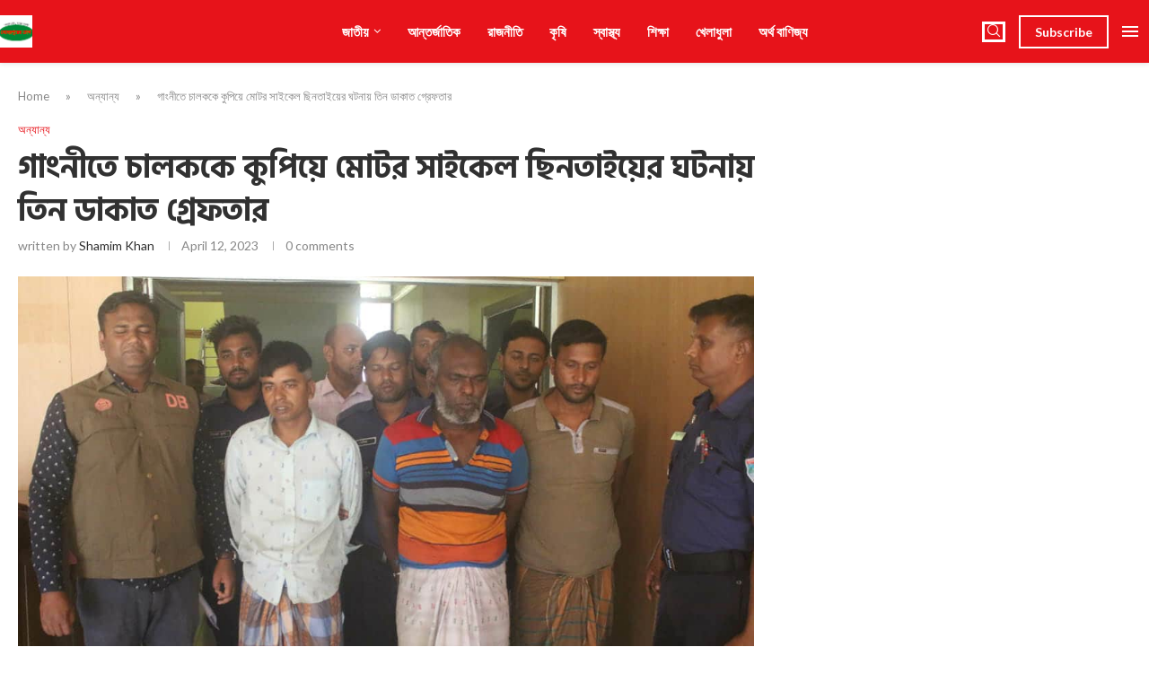

--- FILE ---
content_type: text/html; charset=UTF-8
request_url: https://mchokh.com/%E0%A6%97%E0%A6%BE%E0%A6%82%E0%A6%A8%E0%A7%80%E0%A6%A4%E0%A7%87-%E0%A6%9A%E0%A6%BE%E0%A6%B2%E0%A6%95%E0%A6%95%E0%A7%87-%E0%A6%95%E0%A7%81%E0%A6%AA%E0%A6%BF%E0%A6%AF%E0%A6%BC%E0%A7%87-%E0%A6%AE/
body_size: 58675
content:
<!DOCTYPE html>
<html lang="en-US" prefix="og: https://ogp.me/ns#">
<head><!--WPC_INSERT_CRITICAL--><!--WPC_INSERT_PRELOAD_MAIN--><!--WPC_INSERT_PRELOAD-->
    <meta charset="UTF-8">
    <meta http-equiv="X-UA-Compatible" content="IE=edge">
    <meta name="viewport" content="width=device-width, initial-scale=1">
    <link rel="profile" href="https://gmpg.org/xfn/11"/>
    <link rel="alternate" type="application/rss+xml" title="Meherpurer Chokh RSS Feed"
          href="https://mchokh.com/feed/"/>
    <link rel="alternate" type="application/atom+xml" title="Meherpurer Chokh Atom Feed"
          href="https://mchokh.com/feed/atom/"/>
    <link rel="pingback" href="https://mchokh.com/xmlrpc.php"/>
    <!--[if lt IE 9]>
	<script type="text/placeholder" data-script-id="delayed-script-0"></script>
	<![endif]-->
	<meta property="og:image" content="https://mchokh.com/wp-content/uploads/social-share-watermark/7003_social-share-watermark.jpg"/><link rel='preconnect' href='https://fonts.googleapis.com' />
<link rel='preconnect' href='https://fonts.gstatic.com' />
<meta http-equiv='x-dns-prefetch-control' content='on'>
<link rel='dns-prefetch' href='//fonts.googleapis.com' />
<link rel='dns-prefetch' href='//fonts.gstatic.com' />
<link rel='dns-prefetch' href='//s.gravatar.com' />
<link rel='dns-prefetch' href='//www.google-analytics.com' />
	<style>img:is([sizes="auto" i], [sizes^="auto," i]) { contain-intrinsic-size: 3000px 1500px }</style>
	
<!-- Search Engine Optimization by Rank Math PRO - https://rankmath.com/ -->
<title>গাংনীতে চালককে কুপিয়ে মোটর সাইকেল ছিনতাইয়ের ঘটনায় তিন ডাকাত গ্রেফতার - Meherpurer Chokh</title>
<meta name="description" content="গাংনীতে চালককে কুপিয়ে মোটর সাইকেল ছিনতাইয়ের ঘটনায় তিন ডাকাত গ্রেফতার এম চোখ ডটকম,গাংনী: গাংনীর সাহারবাটি সড়কে ডাকাতির ঘটনায় তিন জনকে গ্রেফতার করেছে পুলিশ। একই"/>
<meta name="robots" content="follow, index, max-snippet:-1, max-video-preview:-1, max-image-preview:large"/>
<link rel="canonical" href="https://mchokh.com/%e0%a6%97%e0%a6%be%e0%a6%82%e0%a6%a8%e0%a7%80%e0%a6%a4%e0%a7%87-%e0%a6%9a%e0%a6%be%e0%a6%b2%e0%a6%95%e0%a6%95%e0%a7%87-%e0%a6%95%e0%a7%81%e0%a6%aa%e0%a6%bf%e0%a6%af%e0%a6%bc%e0%a7%87-%e0%a6%ae/" />
<meta property="og:locale" content="en_US" />
<meta property="og:type" content="article" />
<meta property="og:title" content="গাংনীতে চালককে কুপিয়ে মোটর সাইকেল ছিনতাইয়ের ঘটনায় তিন ডাকাত গ্রেফতার - Meherpurer Chokh" />
<meta property="og:description" content="গাংনীতে চালককে কুপিয়ে মোটর সাইকেল ছিনতাইয়ের ঘটনায় তিন ডাকাত গ্রেফতার এম চোখ ডটকম,গাংনী: গাংনীর সাহারবাটি সড়কে ডাকাতির ঘটনায় তিন জনকে গ্রেফতার করেছে পুলিশ। একই" />
<meta property="og:url" content="https://mchokh.com/%e0%a6%97%e0%a6%be%e0%a6%82%e0%a6%a8%e0%a7%80%e0%a6%a4%e0%a7%87-%e0%a6%9a%e0%a6%be%e0%a6%b2%e0%a6%95%e0%a6%95%e0%a7%87-%e0%a6%95%e0%a7%81%e0%a6%aa%e0%a6%bf%e0%a6%af%e0%a6%bc%e0%a7%87-%e0%a6%ae/" />
<meta property="og:site_name" content="Meherpurer Chokh" />
<meta property="article:section" content="অন্যান্য" />
<meta property="og:image" content="https://mchokh.com/wp-content/uploads/social-share-watermark/7003_social-share-watermark.jpg" />
<meta property="og:image:secure_url" content="https://mchokh.com/wp-content/uploads/social-share-watermark/7003_social-share-watermark.jpg" />
<meta property="og:image:alt" content="গাংনীতে চালককে কুপিয়ে মোটর সাইকেল ছিনতাইয়ের ঘটনায় তিন ডাকাত গ্রেফতার" />
<meta property="article:published_time" content="2023-04-12T11:08:00+00:00" />
<meta name="twitter:card" content="summary_large_image" />
<meta name="twitter:title" content="গাংনীতে চালককে কুপিয়ে মোটর সাইকেল ছিনতাইয়ের ঘটনায় তিন ডাকাত গ্রেফতার - Meherpurer Chokh" />
<meta name="twitter:description" content="গাংনীতে চালককে কুপিয়ে মোটর সাইকেল ছিনতাইয়ের ঘটনায় তিন ডাকাত গ্রেফতার এম চোখ ডটকম,গাংনী: গাংনীর সাহারবাটি সড়কে ডাকাতির ঘটনায় তিন জনকে গ্রেফতার করেছে পুলিশ। একই" />
<meta name="twitter:image" content="https://mchokh.com/wp-content/uploads/2023/04/Meherpur-robbery-arrested-news-pic.jpg" />
<meta name="twitter:label1" content="Written by" />
<meta name="twitter:data1" content="shamim khan" />
<meta name="twitter:label2" content="Time to read" />
<meta name="twitter:data2" content="3 minutes" />
<script type="application/ld+json" class="rank-math-schema-pro">{"@context":"https://schema.org","@graph":[{"@type":["Person","Organization"],"@id":"https://mchokh.com/#person","name":"catlovermh"},{"@type":"WebSite","@id":"https://mchokh.com/#website","url":"https://mchokh.com","name":"catlovermh","publisher":{"@id":"https://mchokh.com/#person"},"inLanguage":"en-US"},{"@type":"ImageObject","@id":"https://mchokh.com/wp-content/uploads/2023/04/Meherpur-robbery-arrested-news-pic.jpg","url":"https://mchokh.com/wp-content/uploads/2023/04/Meherpur-robbery-arrested-news-pic.jpg","width":"1080","height":"606","inLanguage":"en-US"},{"@type":"BreadcrumbList","@id":"https://mchokh.com/%e0%a6%97%e0%a6%be%e0%a6%82%e0%a6%a8%e0%a7%80%e0%a6%a4%e0%a7%87-%e0%a6%9a%e0%a6%be%e0%a6%b2%e0%a6%95%e0%a6%95%e0%a7%87-%e0%a6%95%e0%a7%81%e0%a6%aa%e0%a6%bf%e0%a6%af%e0%a6%bc%e0%a7%87-%e0%a6%ae/#breadcrumb","itemListElement":[{"@type":"ListItem","position":"1","item":{"@id":"https://mchokh.com","name":"Home"}},{"@type":"ListItem","position":"2","item":{"@id":"https://mchokh.com/category/%e0%a6%85%e0%a6%a8%e0%a7%8d%e0%a6%af%e0%a6%be%e0%a6%a8%e0%a7%8d%e0%a6%af/","name":"\u0985\u09a8\u09cd\u09af\u09be\u09a8\u09cd\u09af"}},{"@type":"ListItem","position":"3","item":{"@id":"https://mchokh.com/%e0%a6%97%e0%a6%be%e0%a6%82%e0%a6%a8%e0%a7%80%e0%a6%a4%e0%a7%87-%e0%a6%9a%e0%a6%be%e0%a6%b2%e0%a6%95%e0%a6%95%e0%a7%87-%e0%a6%95%e0%a7%81%e0%a6%aa%e0%a6%bf%e0%a6%af%e0%a6%bc%e0%a7%87-%e0%a6%ae/","name":"\u0997\u09be\u0982\u09a8\u09c0\u09a4\u09c7 \u099a\u09be\u09b2\u0995\u0995\u09c7 \u0995\u09c1\u09aa\u09bf\u09df\u09c7 \u09ae\u09cb\u099f\u09b0 \u09b8\u09be\u0987\u0995\u09c7\u09b2 \u099b\u09bf\u09a8\u09a4\u09be\u0987\u09df\u09c7\u09b0 \u0998\u099f\u09a8\u09be\u09df \u09a4\u09bf\u09a8 \u09a1\u09be\u0995\u09be\u09a4 \u0997\u09cd\u09b0\u09c7\u09ab\u09a4\u09be\u09b0"}}]},{"@type":"WebPage","@id":"https://mchokh.com/%e0%a6%97%e0%a6%be%e0%a6%82%e0%a6%a8%e0%a7%80%e0%a6%a4%e0%a7%87-%e0%a6%9a%e0%a6%be%e0%a6%b2%e0%a6%95%e0%a6%95%e0%a7%87-%e0%a6%95%e0%a7%81%e0%a6%aa%e0%a6%bf%e0%a6%af%e0%a6%bc%e0%a7%87-%e0%a6%ae/#webpage","url":"https://mchokh.com/%e0%a6%97%e0%a6%be%e0%a6%82%e0%a6%a8%e0%a7%80%e0%a6%a4%e0%a7%87-%e0%a6%9a%e0%a6%be%e0%a6%b2%e0%a6%95%e0%a6%95%e0%a7%87-%e0%a6%95%e0%a7%81%e0%a6%aa%e0%a6%bf%e0%a6%af%e0%a6%bc%e0%a7%87-%e0%a6%ae/","name":"\u0997\u09be\u0982\u09a8\u09c0\u09a4\u09c7 \u099a\u09be\u09b2\u0995\u0995\u09c7 \u0995\u09c1\u09aa\u09bf\u09df\u09c7 \u09ae\u09cb\u099f\u09b0 \u09b8\u09be\u0987\u0995\u09c7\u09b2 \u099b\u09bf\u09a8\u09a4\u09be\u0987\u09df\u09c7\u09b0 \u0998\u099f\u09a8\u09be\u09df \u09a4\u09bf\u09a8 \u09a1\u09be\u0995\u09be\u09a4 \u0997\u09cd\u09b0\u09c7\u09ab\u09a4\u09be\u09b0 - Meherpurer Chokh","datePublished":"2023-04-12T11:08:00+00:00","dateModified":"2023-04-12T11:08:00+00:00","isPartOf":{"@id":"https://mchokh.com/#website"},"primaryImageOfPage":{"@id":"https://mchokh.com/wp-content/uploads/2023/04/Meherpur-robbery-arrested-news-pic.jpg"},"inLanguage":"en-US","breadcrumb":{"@id":"https://mchokh.com/%e0%a6%97%e0%a6%be%e0%a6%82%e0%a6%a8%e0%a7%80%e0%a6%a4%e0%a7%87-%e0%a6%9a%e0%a6%be%e0%a6%b2%e0%a6%95%e0%a6%95%e0%a7%87-%e0%a6%95%e0%a7%81%e0%a6%aa%e0%a6%bf%e0%a6%af%e0%a6%bc%e0%a7%87-%e0%a6%ae/#breadcrumb"}},{"@type":"Person","@id":"https://mchokh.com/author/shamimkhan/","name":"shamim khan","url":"https://mchokh.com/author/shamimkhan/","image":{"@type":"ImageObject","@id":"https://secure.gravatar.com/avatar/6c25272e1579fa9cc221d7239f6e3104174bb112489cbf560e53a52ed825134e?s=96&amp;d=mm&amp;r=g","url":"https://secure.gravatar.com/avatar/6c25272e1579fa9cc221d7239f6e3104174bb112489cbf560e53a52ed825134e?s=96&amp;d=mm&amp;r=g","caption":"shamim khan","inLanguage":"en-US"},"sameAs":["https://mchokh.com/"]},{"@type":"BlogPosting","headline":"\u0997\u09be\u0982\u09a8\u09c0\u09a4\u09c7 \u099a\u09be\u09b2\u0995\u0995\u09c7 \u0995\u09c1\u09aa\u09bf\u09df\u09c7 \u09ae\u09cb\u099f\u09b0 \u09b8\u09be\u0987\u0995\u09c7\u09b2 \u099b\u09bf\u09a8\u09a4\u09be\u0987\u09df\u09c7\u09b0 \u0998\u099f\u09a8\u09be\u09df \u09a4\u09bf\u09a8 \u09a1\u09be\u0995\u09be\u09a4 \u0997\u09cd\u09b0\u09c7\u09ab\u09a4\u09be\u09b0 - Meherpurer Chokh","datePublished":"2023-04-12T11:08:00+00:00","dateModified":"2023-04-12T11:08:00+00:00","articleSection":"\u0985\u09a8\u09cd\u09af\u09be\u09a8\u09cd\u09af","author":{"@id":"https://mchokh.com/author/shamimkhan/","name":"shamim khan"},"publisher":{"@id":"https://mchokh.com/#person"},"description":"\u0997\u09be\u0982\u09a8\u09c0\u09a4\u09c7 \u099a\u09be\u09b2\u0995\u0995\u09c7 \u0995\u09c1\u09aa\u09bf\u09df\u09c7 \u09ae\u09cb\u099f\u09b0 \u09b8\u09be\u0987\u0995\u09c7\u09b2 \u099b\u09bf\u09a8\u09a4\u09be\u0987\u09df\u09c7\u09b0 \u0998\u099f\u09a8\u09be\u09df \u09a4\u09bf\u09a8 \u09a1\u09be\u0995\u09be\u09a4 \u0997\u09cd\u09b0\u09c7\u09ab\u09a4\u09be\u09b0 \u098f\u09ae \u099a\u09cb\u0996 \u09a1\u099f\u0995\u09ae,\u0997\u09be\u0982\u09a8\u09c0: \u0997\u09be\u0982\u09a8\u09c0\u09b0 \u09b8\u09be\u09b9\u09be\u09b0\u09ac\u09be\u099f\u09bf \u09b8\u09dc\u0995\u09c7 \u09a1\u09be\u0995\u09be\u09a4\u09bf\u09b0 \u0998\u099f\u09a8\u09be\u09df \u09a4\u09bf\u09a8 \u099c\u09a8\u0995\u09c7 \u0997\u09cd\u09b0\u09c7\u09ab\u09a4\u09be\u09b0 \u0995\u09b0\u09c7\u099b\u09c7 \u09aa\u09c1\u09b2\u09bf\u09b6\u0964 \u098f\u0995\u0987","name":"\u0997\u09be\u0982\u09a8\u09c0\u09a4\u09c7 \u099a\u09be\u09b2\u0995\u0995\u09c7 \u0995\u09c1\u09aa\u09bf\u09df\u09c7 \u09ae\u09cb\u099f\u09b0 \u09b8\u09be\u0987\u0995\u09c7\u09b2 \u099b\u09bf\u09a8\u09a4\u09be\u0987\u09df\u09c7\u09b0 \u0998\u099f\u09a8\u09be\u09df \u09a4\u09bf\u09a8 \u09a1\u09be\u0995\u09be\u09a4 \u0997\u09cd\u09b0\u09c7\u09ab\u09a4\u09be\u09b0 - Meherpurer Chokh","@id":"https://mchokh.com/%e0%a6%97%e0%a6%be%e0%a6%82%e0%a6%a8%e0%a7%80%e0%a6%a4%e0%a7%87-%e0%a6%9a%e0%a6%be%e0%a6%b2%e0%a6%95%e0%a6%95%e0%a7%87-%e0%a6%95%e0%a7%81%e0%a6%aa%e0%a6%bf%e0%a6%af%e0%a6%bc%e0%a7%87-%e0%a6%ae/#richSnippet","isPartOf":{"@id":"https://mchokh.com/%e0%a6%97%e0%a6%be%e0%a6%82%e0%a6%a8%e0%a7%80%e0%a6%a4%e0%a7%87-%e0%a6%9a%e0%a6%be%e0%a6%b2%e0%a6%95%e0%a6%95%e0%a7%87-%e0%a6%95%e0%a7%81%e0%a6%aa%e0%a6%bf%e0%a6%af%e0%a6%bc%e0%a7%87-%e0%a6%ae/#webpage"},"image":{"@id":"https://mchokh.com/wp-content/uploads/2023/04/Meherpur-robbery-arrested-news-pic.jpg"},"inLanguage":"en-US","mainEntityOfPage":{"@id":"https://mchokh.com/%e0%a6%97%e0%a6%be%e0%a6%82%e0%a6%a8%e0%a7%80%e0%a6%a4%e0%a7%87-%e0%a6%9a%e0%a6%be%e0%a6%b2%e0%a6%95%e0%a6%95%e0%a7%87-%e0%a6%95%e0%a7%81%e0%a6%aa%e0%a6%bf%e0%a6%af%e0%a6%bc%e0%a7%87-%e0%a6%ae/#webpage"}}]}</script>
<!-- /Rank Math WordPress SEO plugin -->

<link rel='dns-prefetch' href='//www.googletagmanager.com' />
<link rel='dns-prefetch' href='//fonts.googleapis.com' />
<link rel='dns-prefetch' href='//pagead2.googlesyndication.com' />
<link rel="alternate" type="application/rss+xml" title="Meherpurer Chokh &raquo; Feed" href="https://mchokh.com/feed/" />
<link rel="alternate" type="application/rss+xml" title="Meherpurer Chokh &raquo; Comments Feed" href="https://mchokh.com/comments/feed/" />
<link rel='stylesheet' id='penci-folding-css' href='https://mchokh.com/wp-content/themes/soledad/inc/elementor/assets/css/fold.css?ver=8.6.9' type='text/css' media='all' />
<link rel='stylesheet' id='wp-block-library-css' href='https://mchokh.com/wp-includes/css/dist/block-library/style.min.css?ver=6.8.2' type='text/css' media='all' />
<style id='wp-block-library-theme-inline-css' type='text/css'>
.wp-block-audio :where(figcaption){color:#555;font-size:13px;text-align:center}.is-dark-theme .wp-block-audio :where(figcaption){color:#ffffffa6}.wp-block-audio{margin:0 0 1em}.wp-block-code{border:1px solid #ccc;border-radius:4px;font-family:Menlo,Consolas,monaco,monospace;padding:.8em 1em}.wp-block-embed :where(figcaption){color:#555;font-size:13px;text-align:center}.is-dark-theme .wp-block-embed :where(figcaption){color:#ffffffa6}.wp-block-embed{margin:0 0 1em}.blocks-gallery-caption{color:#555;font-size:13px;text-align:center}.is-dark-theme .blocks-gallery-caption{color:#ffffffa6}:root :where(.wp-block-image figcaption){color:#555;font-size:13px;text-align:center}.is-dark-theme :root :where(.wp-block-image figcaption){color:#ffffffa6}.wp-block-image{margin:0 0 1em}.wp-block-pullquote{border-bottom:4px solid;border-top:4px solid;color:currentColor;margin-bottom:1.75em}.wp-block-pullquote cite,.wp-block-pullquote footer,.wp-block-pullquote__citation{color:currentColor;font-size:.8125em;font-style:normal;text-transform:uppercase}.wp-block-quote{border-left:.25em solid;margin:0 0 1.75em;padding-left:1em}.wp-block-quote cite,.wp-block-quote footer{color:currentColor;font-size:.8125em;font-style:normal;position:relative}.wp-block-quote:where(.has-text-align-right){border-left:none;border-right:.25em solid;padding-left:0;padding-right:1em}.wp-block-quote:where(.has-text-align-center){border:none;padding-left:0}.wp-block-quote.is-large,.wp-block-quote.is-style-large,.wp-block-quote:where(.is-style-plain){border:none}.wp-block-search .wp-block-search__label{font-weight:700}.wp-block-search__button{border:1px solid #ccc;padding:.375em .625em}:where(.wp-block-group.has-background){padding:1.25em 2.375em}.wp-block-separator.has-css-opacity{opacity:.4}.wp-block-separator{border:none;border-bottom:2px solid;margin-left:auto;margin-right:auto}.wp-block-separator.has-alpha-channel-opacity{opacity:1}.wp-block-separator:not(.is-style-wide):not(.is-style-dots){width:100px}.wp-block-separator.has-background:not(.is-style-dots){border-bottom:none;height:1px}.wp-block-separator.has-background:not(.is-style-wide):not(.is-style-dots){height:2px}.wp-block-table{margin:0 0 1em}.wp-block-table td,.wp-block-table th{word-break:normal}.wp-block-table :where(figcaption){color:#555;font-size:13px;text-align:center}.is-dark-theme .wp-block-table :where(figcaption){color:#ffffffa6}.wp-block-video :where(figcaption){color:#555;font-size:13px;text-align:center}.is-dark-theme .wp-block-video :where(figcaption){color:#ffffffa6}.wp-block-video{margin:0 0 1em}:root :where(.wp-block-template-part.has-background){margin-bottom:0;margin-top:0;padding:1.25em 2.375em}
</style>
<style id='classic-theme-styles-inline-css' type='text/css'>
/*! This file is auto-generated */
.wp-block-button__link{color:#fff;background-color:#32373c;border-radius:9999px;box-shadow:none;text-decoration:none;padding:calc(.667em + 2px) calc(1.333em + 2px);font-size:1.125em}.wp-block-file__button{background:#32373c;color:#fff;text-decoration:none}
</style>
<style id='block-soledad-style-inline-css' type='text/css'>
.pchead-e-block{--pcborder-cl:#dedede;--pcaccent-cl:#6eb48c}.heading1-style-1>h1,.heading1-style-2>h1,.heading2-style-1>h2,.heading2-style-2>h2,.heading3-style-1>h3,.heading3-style-2>h3,.heading4-style-1>h4,.heading4-style-2>h4,.heading5-style-1>h5,.heading5-style-2>h5{padding-bottom:8px;border-bottom:1px solid var(--pcborder-cl);overflow:hidden}.heading1-style-2>h1,.heading2-style-2>h2,.heading3-style-2>h3,.heading4-style-2>h4,.heading5-style-2>h5{border-bottom-width:0;position:relative}.heading1-style-2>h1:before,.heading2-style-2>h2:before,.heading3-style-2>h3:before,.heading4-style-2>h4:before,.heading5-style-2>h5:before{content:'';width:50px;height:2px;bottom:0;left:0;z-index:2;background:var(--pcaccent-cl);position:absolute}.heading1-style-2>h1:after,.heading2-style-2>h2:after,.heading3-style-2>h3:after,.heading4-style-2>h4:after,.heading5-style-2>h5:after{content:'';width:100%;height:2px;bottom:0;left:20px;z-index:1;background:var(--pcborder-cl);position:absolute}.heading1-style-3>h1,.heading1-style-4>h1,.heading2-style-3>h2,.heading2-style-4>h2,.heading3-style-3>h3,.heading3-style-4>h3,.heading4-style-3>h4,.heading4-style-4>h4,.heading5-style-3>h5,.heading5-style-4>h5{position:relative;padding-left:20px}.heading1-style-3>h1:before,.heading1-style-4>h1:before,.heading2-style-3>h2:before,.heading2-style-4>h2:before,.heading3-style-3>h3:before,.heading3-style-4>h3:before,.heading4-style-3>h4:before,.heading4-style-4>h4:before,.heading5-style-3>h5:before,.heading5-style-4>h5:before{width:10px;height:100%;content:'';position:absolute;top:0;left:0;bottom:0;background:var(--pcaccent-cl)}.heading1-style-4>h1,.heading2-style-4>h2,.heading3-style-4>h3,.heading4-style-4>h4,.heading5-style-4>h5{padding:10px 20px;background:#f1f1f1}.heading1-style-5>h1,.heading2-style-5>h2,.heading3-style-5>h3,.heading4-style-5>h4,.heading5-style-5>h5{position:relative;z-index:1}.heading1-style-5>h1:before,.heading2-style-5>h2:before,.heading3-style-5>h3:before,.heading4-style-5>h4:before,.heading5-style-5>h5:before{content:"";position:absolute;left:0;bottom:0;width:200px;height:50%;transform:skew(-25deg) translateX(0);background:var(--pcaccent-cl);z-index:-1;opacity:.4}.heading1-style-6>h1,.heading2-style-6>h2,.heading3-style-6>h3,.heading4-style-6>h4,.heading5-style-6>h5{text-decoration:underline;text-underline-offset:2px;text-decoration-thickness:4px;text-decoration-color:var(--pcaccent-cl)}
</style>
<style id='global-styles-inline-css' type='text/css'>
:root{--wp--preset--aspect-ratio--square: 1;--wp--preset--aspect-ratio--4-3: 4/3;--wp--preset--aspect-ratio--3-4: 3/4;--wp--preset--aspect-ratio--3-2: 3/2;--wp--preset--aspect-ratio--2-3: 2/3;--wp--preset--aspect-ratio--16-9: 16/9;--wp--preset--aspect-ratio--9-16: 9/16;--wp--preset--color--black: #000000;--wp--preset--color--cyan-bluish-gray: #abb8c3;--wp--preset--color--white: #ffffff;--wp--preset--color--pale-pink: #f78da7;--wp--preset--color--vivid-red: #cf2e2e;--wp--preset--color--luminous-vivid-orange: #ff6900;--wp--preset--color--luminous-vivid-amber: #fcb900;--wp--preset--color--light-green-cyan: #7bdcb5;--wp--preset--color--vivid-green-cyan: #00d084;--wp--preset--color--pale-cyan-blue: #8ed1fc;--wp--preset--color--vivid-cyan-blue: #0693e3;--wp--preset--color--vivid-purple: #9b51e0;--wp--preset--gradient--vivid-cyan-blue-to-vivid-purple: linear-gradient(135deg,rgba(6,147,227,1) 0%,rgb(155,81,224) 100%);--wp--preset--gradient--light-green-cyan-to-vivid-green-cyan: linear-gradient(135deg,rgb(122,220,180) 0%,rgb(0,208,130) 100%);--wp--preset--gradient--luminous-vivid-amber-to-luminous-vivid-orange: linear-gradient(135deg,rgba(252,185,0,1) 0%,rgba(255,105,0,1) 100%);--wp--preset--gradient--luminous-vivid-orange-to-vivid-red: linear-gradient(135deg,rgba(255,105,0,1) 0%,rgb(207,46,46) 100%);--wp--preset--gradient--very-light-gray-to-cyan-bluish-gray: linear-gradient(135deg,rgb(238,238,238) 0%,rgb(169,184,195) 100%);--wp--preset--gradient--cool-to-warm-spectrum: linear-gradient(135deg,rgb(74,234,220) 0%,rgb(151,120,209) 20%,rgb(207,42,186) 40%,rgb(238,44,130) 60%,rgb(251,105,98) 80%,rgb(254,248,76) 100%);--wp--preset--gradient--blush-light-purple: linear-gradient(135deg,rgb(255,206,236) 0%,rgb(152,150,240) 100%);--wp--preset--gradient--blush-bordeaux: linear-gradient(135deg,rgb(254,205,165) 0%,rgb(254,45,45) 50%,rgb(107,0,62) 100%);--wp--preset--gradient--luminous-dusk: linear-gradient(135deg,rgb(255,203,112) 0%,rgb(199,81,192) 50%,rgb(65,88,208) 100%);--wp--preset--gradient--pale-ocean: linear-gradient(135deg,rgb(255,245,203) 0%,rgb(182,227,212) 50%,rgb(51,167,181) 100%);--wp--preset--gradient--electric-grass: linear-gradient(135deg,rgb(202,248,128) 0%,rgb(113,206,126) 100%);--wp--preset--gradient--midnight: linear-gradient(135deg,rgb(2,3,129) 0%,rgb(40,116,252) 100%);--wp--preset--font-size--small: 12px;--wp--preset--font-size--medium: 20px;--wp--preset--font-size--large: 32px;--wp--preset--font-size--x-large: 42px;--wp--preset--font-size--normal: 14px;--wp--preset--font-size--huge: 42px;--wp--preset--spacing--20: 0.44rem;--wp--preset--spacing--30: 0.67rem;--wp--preset--spacing--40: 1rem;--wp--preset--spacing--50: 1.5rem;--wp--preset--spacing--60: 2.25rem;--wp--preset--spacing--70: 3.38rem;--wp--preset--spacing--80: 5.06rem;--wp--preset--shadow--natural: 6px 6px 9px rgba(0, 0, 0, 0.2);--wp--preset--shadow--deep: 12px 12px 50px rgba(0, 0, 0, 0.4);--wp--preset--shadow--sharp: 6px 6px 0px rgba(0, 0, 0, 0.2);--wp--preset--shadow--outlined: 6px 6px 0px -3px rgba(255, 255, 255, 1), 6px 6px rgba(0, 0, 0, 1);--wp--preset--shadow--crisp: 6px 6px 0px rgba(0, 0, 0, 1);}:where(.is-layout-flex){gap: 0.5em;}:where(.is-layout-grid){gap: 0.5em;}body .is-layout-flex{display: flex;}.is-layout-flex{flex-wrap: wrap;align-items: center;}.is-layout-flex > :is(*, div){margin: 0;}body .is-layout-grid{display: grid;}.is-layout-grid > :is(*, div){margin: 0;}:where(.wp-block-columns.is-layout-flex){gap: 2em;}:where(.wp-block-columns.is-layout-grid){gap: 2em;}:where(.wp-block-post-template.is-layout-flex){gap: 1.25em;}:where(.wp-block-post-template.is-layout-grid){gap: 1.25em;}.has-black-color{color: var(--wp--preset--color--black) !important;}.has-cyan-bluish-gray-color{color: var(--wp--preset--color--cyan-bluish-gray) !important;}.has-white-color{color: var(--wp--preset--color--white) !important;}.has-pale-pink-color{color: var(--wp--preset--color--pale-pink) !important;}.has-vivid-red-color{color: var(--wp--preset--color--vivid-red) !important;}.has-luminous-vivid-orange-color{color: var(--wp--preset--color--luminous-vivid-orange) !important;}.has-luminous-vivid-amber-color{color: var(--wp--preset--color--luminous-vivid-amber) !important;}.has-light-green-cyan-color{color: var(--wp--preset--color--light-green-cyan) !important;}.has-vivid-green-cyan-color{color: var(--wp--preset--color--vivid-green-cyan) !important;}.has-pale-cyan-blue-color{color: var(--wp--preset--color--pale-cyan-blue) !important;}.has-vivid-cyan-blue-color{color: var(--wp--preset--color--vivid-cyan-blue) !important;}.has-vivid-purple-color{color: var(--wp--preset--color--vivid-purple) !important;}.has-black-background-color{background-color: var(--wp--preset--color--black) !important;}.has-cyan-bluish-gray-background-color{background-color: var(--wp--preset--color--cyan-bluish-gray) !important;}.has-white-background-color{background-color: var(--wp--preset--color--white) !important;}.has-pale-pink-background-color{background-color: var(--wp--preset--color--pale-pink) !important;}.has-vivid-red-background-color{background-color: var(--wp--preset--color--vivid-red) !important;}.has-luminous-vivid-orange-background-color{background-color: var(--wp--preset--color--luminous-vivid-orange) !important;}.has-luminous-vivid-amber-background-color{background-color: var(--wp--preset--color--luminous-vivid-amber) !important;}.has-light-green-cyan-background-color{background-color: var(--wp--preset--color--light-green-cyan) !important;}.has-vivid-green-cyan-background-color{background-color: var(--wp--preset--color--vivid-green-cyan) !important;}.has-pale-cyan-blue-background-color{background-color: var(--wp--preset--color--pale-cyan-blue) !important;}.has-vivid-cyan-blue-background-color{background-color: var(--wp--preset--color--vivid-cyan-blue) !important;}.has-vivid-purple-background-color{background-color: var(--wp--preset--color--vivid-purple) !important;}.has-black-border-color{border-color: var(--wp--preset--color--black) !important;}.has-cyan-bluish-gray-border-color{border-color: var(--wp--preset--color--cyan-bluish-gray) !important;}.has-white-border-color{border-color: var(--wp--preset--color--white) !important;}.has-pale-pink-border-color{border-color: var(--wp--preset--color--pale-pink) !important;}.has-vivid-red-border-color{border-color: var(--wp--preset--color--vivid-red) !important;}.has-luminous-vivid-orange-border-color{border-color: var(--wp--preset--color--luminous-vivid-orange) !important;}.has-luminous-vivid-amber-border-color{border-color: var(--wp--preset--color--luminous-vivid-amber) !important;}.has-light-green-cyan-border-color{border-color: var(--wp--preset--color--light-green-cyan) !important;}.has-vivid-green-cyan-border-color{border-color: var(--wp--preset--color--vivid-green-cyan) !important;}.has-pale-cyan-blue-border-color{border-color: var(--wp--preset--color--pale-cyan-blue) !important;}.has-vivid-cyan-blue-border-color{border-color: var(--wp--preset--color--vivid-cyan-blue) !important;}.has-vivid-purple-border-color{border-color: var(--wp--preset--color--vivid-purple) !important;}.has-vivid-cyan-blue-to-vivid-purple-gradient-background{background: var(--wp--preset--gradient--vivid-cyan-blue-to-vivid-purple) !important;}.has-light-green-cyan-to-vivid-green-cyan-gradient-background{background: var(--wp--preset--gradient--light-green-cyan-to-vivid-green-cyan) !important;}.has-luminous-vivid-amber-to-luminous-vivid-orange-gradient-background{background: var(--wp--preset--gradient--luminous-vivid-amber-to-luminous-vivid-orange) !important;}.has-luminous-vivid-orange-to-vivid-red-gradient-background{background: var(--wp--preset--gradient--luminous-vivid-orange-to-vivid-red) !important;}.has-very-light-gray-to-cyan-bluish-gray-gradient-background{background: var(--wp--preset--gradient--very-light-gray-to-cyan-bluish-gray) !important;}.has-cool-to-warm-spectrum-gradient-background{background: var(--wp--preset--gradient--cool-to-warm-spectrum) !important;}.has-blush-light-purple-gradient-background{background: var(--wp--preset--gradient--blush-light-purple) !important;}.has-blush-bordeaux-gradient-background{background: var(--wp--preset--gradient--blush-bordeaux) !important;}.has-luminous-dusk-gradient-background{background: var(--wp--preset--gradient--luminous-dusk) !important;}.has-pale-ocean-gradient-background{background: var(--wp--preset--gradient--pale-ocean) !important;}.has-electric-grass-gradient-background{background: var(--wp--preset--gradient--electric-grass) !important;}.has-midnight-gradient-background{background: var(--wp--preset--gradient--midnight) !important;}.has-small-font-size{font-size: var(--wp--preset--font-size--small) !important;}.has-medium-font-size{font-size: var(--wp--preset--font-size--medium) !important;}.has-large-font-size{font-size: var(--wp--preset--font-size--large) !important;}.has-x-large-font-size{font-size: var(--wp--preset--font-size--x-large) !important;}
:where(.wp-block-post-template.is-layout-flex){gap: 1.25em;}:where(.wp-block-post-template.is-layout-grid){gap: 1.25em;}
:where(.wp-block-columns.is-layout-flex){gap: 2em;}:where(.wp-block-columns.is-layout-grid){gap: 2em;}
:root :where(.wp-block-pullquote){font-size: 1.5em;line-height: 1.6;}
</style>
<link rel='stylesheet' id='contact-form-7-css' href='https://mchokh.com/wp-content/plugins/contact-form-7/includes/css/styles.css?ver=6.1.1' type='text/css' media='all' />
<link rel='stylesheet' id='penci-review-css' href='https://mchokh.com/wp-content/plugins/penci-review/css/style.css?ver=3.4' type='text/css' media='all' />
<link rel='stylesheet' id='penci-oswald-css' href='//fonts.googleapis.com/css?family=Oswald%3A400&#038;display=swap&#038;ver=6.8.2' type='text/css' media='all' />
<link rel='stylesheet' id='ez-toc-css' href='https://mchokh.com/wp-content/plugins/easy-table-of-contents/assets/css/screen.min.css?ver=2.0.76' type='text/css' media='all' />
<style id='ez-toc-inline-css' type='text/css'>
div#ez-toc-container .ez-toc-title {font-size: 120%;}div#ez-toc-container .ez-toc-title {font-weight: 500;}div#ez-toc-container ul li , div#ez-toc-container ul li a {font-size: 95%;}div#ez-toc-container ul li , div#ez-toc-container ul li a {font-weight: 500;}div#ez-toc-container nav ul ul li {font-size: 90%;}
.ez-toc-container-direction {direction: ltr;}.ez-toc-counter ul{counter-reset: item ;}.ez-toc-counter nav ul li a::before {content: counters(item, '.', decimal) '. ';display: inline-block;counter-increment: item;flex-grow: 0;flex-shrink: 0;margin-right: .2em; float: left; }.ez-toc-widget-direction {direction: ltr;}.ez-toc-widget-container ul{counter-reset: item ;}.ez-toc-widget-container nav ul li a::before {content: counters(item, '.', decimal) '. ';display: inline-block;counter-increment: item;flex-grow: 0;flex-shrink: 0;margin-right: .2em; float: left; }
</style>
<link rel='stylesheet' id='penci-fonts-css' href='https://fonts.googleapis.com/css?family=Hind+Siliguri%3A300%2C300italic%2C400%2C400italic%2C500%2C500italic%2C700%2C700italic%2C800%2C800italic%7CLato%3A300%2C300italic%2C400%2C400italic%2C500%2C500italic%2C600%2C600italic%2C700%2C700italic%2C800%2C800italic%26subset%3Dlatin%2Ccyrillic%2Ccyrillic-ext%2Cgreek%2Cgreek-ext%2Clatin-ext&#038;display=swap&#038;ver=8.6.9' type='text/css' media='' />
<link rel='stylesheet' id='penci-main-style-css' href='https://mchokh.com/wp-content/themes/soledad/main.css?ver=8.6.9' type='text/css' media='all' />
<link rel='stylesheet' id='penci-swiper-bundle-css' href='https://mchokh.com/wp-content/themes/soledad/css/swiper-bundle.min.css?ver=8.6.9' type='text/css' media='all' />
<link rel='stylesheet' id='penci-font-awesomeold-css' href='https://mchokh.com/wp-content/themes/soledad/css/font-awesome.4.7.0.swap.min.css?ver=4.7.0' type='text/css' media='all' />
<link rel='stylesheet' id='penci_icon-css' href='https://mchokh.com/wp-content/themes/soledad/css/penci-icon.css?ver=8.6.9' type='text/css' media='all' />
<link rel='stylesheet' id='penci_style-css' href='https://mchokh.com/wp-content/themes/soledad/style.css?ver=8.6.9' type='text/css' media='all' />
<link rel='stylesheet' id='penci_social_counter-css' href='https://mchokh.com/wp-content/themes/soledad/css/social-counter.css?ver=8.6.9' type='text/css' media='all' />
<link rel='stylesheet' id='penci-header-builder-fonts-css' href='https://fonts.googleapis.com/css?family=Lato%3A300%2C300italic%2C400%2C400italic%2C500%2C500italic%2C600%2C600italic%2C700%2C700italic%2C800%2C800italic%26subset%3Dlatin%2Ccyrillic%2Ccyrillic-ext%2Cgreek%2Cgreek-ext%2Clatin-ext&#038;display=swap&#038;ver=8.6.9' type='text/css' media='all' />
<link rel='stylesheet' id='elementor-icons-css' href='https://mchokh.com/wp-content/plugins/elementor/assets/lib/eicons/css/elementor-icons.min.css?ver=5.44.0' type='text/css' media='all' />
<link rel='stylesheet' id='elementor-frontend-css' href='https://mchokh.com/wp-content/plugins/elementor/assets/css/frontend.min.css?ver=3.32.2' type='text/css' media='all' />
<style id='elementor-frontend-inline-css' type='text/css'>
.elementor-kit-2016{--e-global-color-primary:#6EC1E4;--e-global-color-secondary:#54595F;--e-global-color-text:#7A7A7A;--e-global-color-accent:#61CE70;--e-global-typography-primary-font-family:"Roboto";--e-global-typography-primary-font-weight:600;--e-global-typography-secondary-font-family:"Roboto Slab";--e-global-typography-secondary-font-weight:400;--e-global-typography-text-font-family:"Roboto";--e-global-typography-text-font-weight:400;--e-global-typography-accent-font-family:"Roboto";--e-global-typography-accent-font-weight:500;}.elementor-kit-2016 e-page-transition{background-color:#FFBC7D;}.elementor-section.elementor-section-boxed > .elementor-container{max-width:1140px;}.e-con{--container-max-width:1140px;}.elementor-widget:not(:last-child){margin-block-end:20px;}.elementor-element{--widgets-spacing:20px 20px;--widgets-spacing-row:20px;--widgets-spacing-column:20px;}{}h1.entry-title{display:var(--page-title-display);}@media(max-width:1024px){.elementor-section.elementor-section-boxed > .elementor-container{max-width:1024px;}.e-con{--container-max-width:1024px;}}@media(max-width:767px){.elementor-section.elementor-section-boxed > .elementor-container{max-width:767px;}.e-con{--container-max-width:767px;}}
.elementor-2264 .elementor-element.elementor-element-7a7b569:not(.elementor-motion-effects-element-type-background), .elementor-2264 .elementor-element.elementor-element-7a7b569 > .elementor-motion-effects-container > .elementor-motion-effects-layer{background-color:#111111;}.elementor-2264 .elementor-element.elementor-element-7a7b569 > .elementor-container{max-width:1200px;}.elementor-2264 .elementor-element.elementor-element-7a7b569{transition:background 0.3s, border 0.3s, border-radius 0.3s, box-shadow 0.3s;padding:25px 0px 25px 0px;}.elementor-2264 .elementor-element.elementor-element-7a7b569 > .elementor-background-overlay{transition:background 0.3s, border-radius 0.3s, opacity 0.3s;}.elementor-widget-image .widget-image-caption{color:var( --e-global-color-text );font-family:var( --e-global-typography-text-font-family ), Sans-serif;font-weight:var( --e-global-typography-text-font-weight );}.elementor-2264 .elementor-element.elementor-element-5dc1408f > .elementor-widget-container{margin:0px 0px 0px 0px;padding:0px 0px 0px 0px;}.elementor-2264 .elementor-element.elementor-element-5dc1408f{text-align:left;}.elementor-widget-text-editor{font-family:var( --e-global-typography-text-font-family ), Sans-serif;font-weight:var( --e-global-typography-text-font-weight );color:var( --e-global-color-text );}.elementor-widget-text-editor.elementor-drop-cap-view-stacked .elementor-drop-cap{background-color:var( --e-global-color-primary );}.elementor-widget-text-editor.elementor-drop-cap-view-framed .elementor-drop-cap, .elementor-widget-text-editor.elementor-drop-cap-view-default .elementor-drop-cap{color:var( --e-global-color-primary );border-color:var( --e-global-color-primary );}.elementor-2264 .elementor-element.elementor-element-2c4d498a{font-family:"Bitter", Sans-serif;font-size:14px;font-weight:400;line-height:1.6em;color:#DDDDDD;}.elementor-2264 .elementor-element.elementor-element-ae40004 .penci-smalllist{--pcsl-between:12px;}.elementor-2264 .elementor-element.elementor-element-ae40004 .penci-homepage-title{margin-bottom:20px;}.elementor-2264 .elementor-element.elementor-element-ae40004 .pcsl-content .pcsl-title a{color:#FFFFFF;}.elementor-2264 .elementor-element.elementor-element-ae40004 .pcsl-content .pcsl-title a:hover{color:#2196F3;}.elementor-2264 .elementor-element.elementor-element-ae40004 .pcsl-content .pcsl-title{font-size:13px;font-weight:600;}.elementor-2264 .elementor-element.elementor-element-ae40004 .grid-post-box-meta{font-size:12px;}.elementor-2264 .elementor-element.elementor-element-ae40004 .penci-homepage-title.style-21 .inner-arrow span,.elementor-2264 .elementor-element.elementor-element-ae40004 .penci-homepage-title.style-22 .inner-arrow span,.elementor-2264 .elementor-element.elementor-element-ae40004 .penci-homepage-title.style-23 .inner-arrow span,.elementor-2264 .elementor-element.elementor-element-ae40004 .penci-homepage-title.style-24 .inner-arrow span,.elementor-2264 .elementor-element.elementor-element-ae40004 .penci-homepage-title.style-28{--pcheading-cl:#FFFFFF;}.elementor-2264 .elementor-element.elementor-element-ae40004 .penci-border-arrow .inner-arrow{color:#FFFFFF;font-size:16px;}.elementor-2264 .elementor-element.elementor-element-ae40004 .penci-border-arrow .inner-arrow a{color:#FFFFFF;}.elementor-2264 .elementor-element.elementor-element-ae40004 .home-pupular-posts-title, .elementor-2264 .elementor-element.elementor-element-ae40004 .home-pupular-posts-title a, .penci-homepage-title.style-25 .inner-arrow > span{color:#FFFFFF;}.elementor-widget-icon-list .elementor-icon-list-item:not(:last-child):after{border-color:var( --e-global-color-text );}.elementor-widget-icon-list .elementor-icon-list-icon i{color:var( --e-global-color-primary );}.elementor-widget-icon-list .elementor-icon-list-icon svg{fill:var( --e-global-color-primary );}.elementor-widget-icon-list .elementor-icon-list-item > .elementor-icon-list-text, .elementor-widget-icon-list .elementor-icon-list-item > a{font-family:var( --e-global-typography-text-font-family ), Sans-serif;font-weight:var( --e-global-typography-text-font-weight );}.elementor-widget-icon-list .elementor-icon-list-text{color:var( --e-global-color-secondary );}.elementor-2264 .elementor-element.elementor-element-4dfa178 > .elementor-widget-container{margin:10px 0px 0px 0px;}.elementor-2264 .elementor-element.elementor-element-4dfa178 .elementor-icon-list-items:not(.elementor-inline-items) .elementor-icon-list-item:not(:last-child){padding-block-end:calc(15px/2);}.elementor-2264 .elementor-element.elementor-element-4dfa178 .elementor-icon-list-items:not(.elementor-inline-items) .elementor-icon-list-item:not(:first-child){margin-block-start:calc(15px/2);}.elementor-2264 .elementor-element.elementor-element-4dfa178 .elementor-icon-list-items.elementor-inline-items .elementor-icon-list-item{margin-inline:calc(15px/2);}.elementor-2264 .elementor-element.elementor-element-4dfa178 .elementor-icon-list-items.elementor-inline-items{margin-inline:calc(-15px/2);}.elementor-2264 .elementor-element.elementor-element-4dfa178 .elementor-icon-list-items.elementor-inline-items .elementor-icon-list-item:after{inset-inline-end:calc(-15px/2);}.elementor-2264 .elementor-element.elementor-element-4dfa178 .elementor-icon-list-icon i{color:#2196F3;transition:color 0.3s;}.elementor-2264 .elementor-element.elementor-element-4dfa178 .elementor-icon-list-icon svg{fill:#2196F3;transition:fill 0.3s;}.elementor-2264 .elementor-element.elementor-element-4dfa178{--e-icon-list-icon-size:14px;--icon-vertical-offset:0px;}.elementor-2264 .elementor-element.elementor-element-4dfa178 .elementor-icon-list-item > .elementor-icon-list-text, .elementor-2264 .elementor-element.elementor-element-4dfa178 .elementor-icon-list-item > a{font-family:"Bitter", Sans-serif;font-size:14px;font-weight:400;}.elementor-2264 .elementor-element.elementor-element-4dfa178 .elementor-icon-list-text{color:#DDDDDD;transition:color 0.3s;}.elementor-2264 .elementor-element.elementor-element-63415c01 > .elementor-widget-container{margin:0px 0px -30px 0px;}.elementor-2264 .elementor-element.elementor-element-63415c01 .penci-homepage-title.style-21 .inner-arrow span,.elementor-2264 .elementor-element.elementor-element-63415c01 .penci-homepage-title.style-22 .inner-arrow span,.elementor-2264 .elementor-element.elementor-element-63415c01 .penci-homepage-title.style-23 .inner-arrow span,.elementor-2264 .elementor-element.elementor-element-63415c01 .penci-homepage-title.style-24 .inner-arrow span,.elementor-2264 .elementor-element.elementor-element-63415c01 .penci-homepage-title.style-28{--pcheading-cl:#FFFFFF;}.elementor-2264 .elementor-element.elementor-element-63415c01 .penci-border-arrow .inner-arrow{color:#FFFFFF;font-size:16px;}.elementor-2264 .elementor-element.elementor-element-63415c01 .penci-border-arrow .inner-arrow a{color:#FFFFFF;}.elementor-2264 .elementor-element.elementor-element-63415c01 .home-pupular-posts-title, .elementor-2264 .elementor-element.elementor-element-63415c01 .home-pupular-posts-title a, .penci-homepage-title.style-25 .inner-arrow > span{color:#FFFFFF;}.elementor-2264 .elementor-element.elementor-element-1dbbab5f .penci-simplelist li{margin-bottom:15px;}.elementor-2264 .elementor-element.elementor-element-1dbbab5f li{color:#DDDDDD;}.elementor-2264 .elementor-element.elementor-element-1dbbab5f li:hover{color:#2196F3;}.elementor-2264 .elementor-element.elementor-element-3c47d730 > .elementor-container > .elementor-column > .elementor-widget-wrap{align-content:center;align-items:center;}.elementor-2264 .elementor-element.elementor-element-3c47d730:not(.elementor-motion-effects-element-type-background), .elementor-2264 .elementor-element.elementor-element-3c47d730 > .elementor-motion-effects-container > .elementor-motion-effects-layer{background-color:#000000;}.elementor-2264 .elementor-element.elementor-element-3c47d730 > .elementor-container{max-width:1200px;}.elementor-2264 .elementor-element.elementor-element-3c47d730{border-style:solid;border-width:1px 0px 0px 0px;border-color:#212121;transition:background 0.3s, border 0.3s, border-radius 0.3s, box-shadow 0.3s;padding:5px 0px 5px 0px;}.elementor-2264 .elementor-element.elementor-element-3c47d730 > .elementor-background-overlay{transition:background 0.3s, border-radius 0.3s, opacity 0.3s;}.elementor-2264 .elementor-element.elementor-element-34ad5f08{font-family:"Roboto", Sans-serif;font-size:14px;font-weight:400;color:#DDDDDD;}@media(max-width:767px){.elementor-2264 .elementor-element.elementor-element-34ad5f08{text-align:center;}}@media(min-width:768px){.elementor-2264 .elementor-element.elementor-element-73d03610{width:96.229%;}.elementor-2264 .elementor-element.elementor-element-346fb4c0{width:3.072%;}}@media(max-width:1024px) and (min-width:768px){.elementor-2264 .elementor-element.elementor-element-58b54e53{width:50%;}.elementor-2264 .elementor-element.elementor-element-3a86460c{width:50%;}.elementor-2264 .elementor-element.elementor-element-3040cf49{width:33.3%;}}
</style>
<link rel='stylesheet' id='penci-recipe-css-css' href='https://mchokh.com/wp-content/plugins/penci-recipe/css/recipe.css?ver=4.0' type='text/css' media='all' />
<link rel='stylesheet' id='elementor-gf-local-roboto-css' href='https://mchokh.com/wp-content/uploads/elementor/google-fonts/css/roboto.css?ver=1746765772' type='text/css' media='all' />
<link rel='stylesheet' id='elementor-gf-local-robotoslab-css' href='https://mchokh.com/wp-content/uploads/elementor/google-fonts/css/robotoslab.css?ver=1746765777' type='text/css' media='all' />
<link rel='stylesheet' id='elementor-gf-local-bitter-css' href='https://mchokh.com/wp-content/uploads/elementor/google-fonts/css/bitter.css?ver=1746765785' type='text/css' media='all' />
<link rel='stylesheet' id='elementor-icons-shared-0-css' href='https://mchokh.com/wp-content/plugins/elementor/assets/lib/font-awesome/css/fontawesome.min.css?ver=5.15.3' type='text/css' media='all' />
<link rel='stylesheet' id='elementor-icons-fa-solid-css' href='https://mchokh.com/wp-content/plugins/elementor/assets/lib/font-awesome/css/solid.min.css?ver=5.15.3' type='text/css' media='all' />
<script type="text/javascript">var n489D_vars={"triggerDomEvent":"true", "delayOn":"false", "triggerElementor":"true", "linkPreload":"false", "excludeLink":["add-to-cart"]};</script><script type="text/placeholder" data-script-id="delayed-script-1"></script><style type="text/css">.wpc-bgLazy,.wpc-bgLazy>*{background-image:none!important;}</style><script type="text/placeholder" data-script-id="delayed-script-2"></script>
<script type="text/placeholder" data-script-id="delayed-script-3"></script>
<script type="text/placeholder" data-script-id="delayed-script-4"></script>
<script type="text/placeholder" data-script-id="delayed-script-5"></script>

<!-- Google tag (gtag.js) snippet added by Site Kit -->
<!-- Google Analytics snippet added by Site Kit -->
<script type="text/placeholder" data-script-id="delayed-script-6"></script>
<script type="text/placeholder" data-script-id="delayed-script-7"></script>
<link rel="https://api.w.org/" href="https://mchokh.com/wp-json/" /><link rel="alternate" title="JSON" type="application/json" href="https://mchokh.com/wp-json/wp/v2/posts/7003" /><link rel='shortlink' href='https://mchokh.com/?p=7003' />
<link rel="alternate" title="oEmbed (JSON)" type="application/json+oembed" href="https://mchokh.com/wp-json/oembed/1.0/embed?url=https%3A%2F%2Fmchokh.com%2F%25e0%25a6%2597%25e0%25a6%25be%25e0%25a6%2582%25e0%25a6%25a8%25e0%25a7%2580%25e0%25a6%25a4%25e0%25a7%2587-%25e0%25a6%259a%25e0%25a6%25be%25e0%25a6%25b2%25e0%25a6%2595%25e0%25a6%2595%25e0%25a7%2587-%25e0%25a6%2595%25e0%25a7%2581%25e0%25a6%25aa%25e0%25a6%25bf%25e0%25a6%25af%25e0%25a6%25bc%25e0%25a7%2587-%25e0%25a6%25ae%2F" />
<link rel="alternate" title="oEmbed (XML)" type="text/xml+oembed" href="https://mchokh.com/wp-json/oembed/1.0/embed?url=https%3A%2F%2Fmchokh.com%2F%25e0%25a6%2597%25e0%25a6%25be%25e0%25a6%2582%25e0%25a6%25a8%25e0%25a7%2580%25e0%25a6%25a4%25e0%25a7%2587-%25e0%25a6%259a%25e0%25a6%25be%25e0%25a6%25b2%25e0%25a6%2595%25e0%25a6%2595%25e0%25a7%2587-%25e0%25a6%2595%25e0%25a7%2581%25e0%25a6%25aa%25e0%25a6%25bf%25e0%25a6%25af%25e0%25a6%25bc%25e0%25a7%2587-%25e0%25a6%25ae%2F&#038;format=xml" />
<meta name="generator" content="Site Kit by Google 1.161.0" />    <style type="text/css">
                                                                                                                                            </style>
	<script type="text/placeholder" data-script-id="delayed-script-8"></script><style id="penci-custom-style" type="text/css">body{ --pcbg-cl: #fff; --pctext-cl: #313131; --pcborder-cl: #dedede; --pcheading-cl: #313131; --pcmeta-cl: #888888; --pcaccent-cl: #6eb48c; --pcbody-font: 'PT Serif', serif; --pchead-font: 'Raleway', sans-serif; --pchead-wei: bold; --pcava_bdr:10px;--pcajs_fvw:470px;--pcajs_fvmw:220px; } .single.penci-body-single-style-5 #header, .single.penci-body-single-style-6 #header, .single.penci-body-single-style-10 #header, .single.penci-body-single-style-5 .pc-wrapbuilder-header, .single.penci-body-single-style-6 .pc-wrapbuilder-header, .single.penci-body-single-style-10 .pc-wrapbuilder-header { --pchd-mg: 40px; } .fluid-width-video-wrapper > div { position: absolute; left: 0; right: 0; top: 0; width: 100%; height: 100%; } .yt-video-place { position: relative; text-align: center; } .yt-video-place.embed-responsive .start-video { display: block; top: 0; left: 0; bottom: 0; right: 0; position: absolute; transform: none; } .yt-video-place.embed-responsive .start-video img { margin: 0; padding: 0; top: 50%; display: inline-block; position: absolute; left: 50%; transform: translate(-50%, -50%); width: 68px; height: auto; } .mfp-bg { top: 0; left: 0; width: 100%; height: 100%; z-index: 9999999; overflow: hidden; position: fixed; background: #0b0b0b; opacity: .8; filter: alpha(opacity=80) } .mfp-wrap { top: 0; left: 0; width: 100%; height: 100%; z-index: 9999999; position: fixed; outline: none !important; -webkit-backface-visibility: hidden } body{--pcctain: 1400px}@media only screen and (min-width: 1170px) and (max-width: 1400px){ body{ --pcctain: calc( 100% - 40px ); } } body { --pchead-font: 'Hind Siliguri', sans-serif; } body { --pcbody-font: 'Lato', sans-serif; } p{ line-height: 1.8; } .penci-hide-tagupdated{ display: none !important; } body, .widget ul li a{ font-size: 16px; } .widget ul li, .widget ol li, .post-entry, p, .post-entry p { font-size: 16px; line-height: 1.8; } body { --pchead-wei: bold; } .featured-area.featured-style-42 .item-inner-content, .featured-style-41 .swiper-slide, .slider-40-wrapper .nav-thumb-creative .thumb-container:after,.penci-slider44-t-item:before,.penci-slider44-main-wrapper .item, .featured-area .penci-image-holder, .featured-area .penci-slider4-overlay, .featured-area .penci-slide-overlay .overlay-link, .featured-style-29 .featured-slider-overlay, .penci-slider38-overlay{ border-radius: ; -webkit-border-radius: ; } .penci-featured-content-right:before{ border-top-right-radius: ; border-bottom-right-radius: ; } .penci-flat-overlay .penci-slide-overlay .penci-mag-featured-content:before{ border-bottom-left-radius: ; border-bottom-right-radius: ; } .container-single .post-image{ border-radius: ; -webkit-border-radius: ; } .penci-mega-post-inner, .penci-mega-thumbnail .penci-image-holder{ border-radius: ; -webkit-border-radius: ; } .editor-styles-wrapper, body{ --pcaccent-cl: #e7131a; } .penci-menuhbg-toggle:hover .lines-button:after, .penci-menuhbg-toggle:hover .penci-lines:before, .penci-menuhbg-toggle:hover .penci-lines:after,.tags-share-box.tags-share-box-s2 .post-share-plike,.penci-video_playlist .penci-playlist-title,.pencisc-column-2.penci-video_playlist .penci-video-nav .playlist-panel-item, .pencisc-column-1.penci-video_playlist .penci-video-nav .playlist-panel-item,.penci-video_playlist .penci-custom-scroll::-webkit-scrollbar-thumb, .pencisc-button, .post-entry .pencisc-button, .penci-dropcap-box, .penci-dropcap-circle, .penci-login-register input[type="submit"]:hover, .penci-ld .penci-ldin:before, .penci-ldspinner > div{ background: #e7131a; } a, .post-entry .penci-portfolio-filter ul li a:hover, .penci-portfolio-filter ul li a:hover, .penci-portfolio-filter ul li.active a, .post-entry .penci-portfolio-filter ul li.active a, .penci-countdown .countdown-amount, .archive-box h1, .post-entry a, .container.penci-breadcrumb span a:hover,.container.penci-breadcrumb a:hover, .post-entry blockquote:before, .post-entry blockquote cite, .post-entry blockquote .author, .wpb_text_column blockquote:before, .wpb_text_column blockquote cite, .wpb_text_column blockquote .author, .penci-pagination a:hover, ul.penci-topbar-menu > li a:hover, div.penci-topbar-menu > ul > li a:hover, .penci-recipe-heading a.penci-recipe-print,.penci-review-metas .penci-review-btnbuy, .main-nav-social a:hover, .widget-social .remove-circle a:hover i, .penci-recipe-index .cat > a.penci-cat-name, #bbpress-forums li.bbp-body ul.forum li.bbp-forum-info a:hover, #bbpress-forums li.bbp-body ul.topic li.bbp-topic-title a:hover, #bbpress-forums li.bbp-body ul.forum li.bbp-forum-info .bbp-forum-content a, #bbpress-forums li.bbp-body ul.topic p.bbp-topic-meta a, #bbpress-forums .bbp-breadcrumb a:hover, #bbpress-forums .bbp-forum-freshness a:hover, #bbpress-forums .bbp-topic-freshness a:hover, #buddypress ul.item-list li div.item-title a, #buddypress ul.item-list li h4 a, #buddypress .activity-header a:first-child, #buddypress .comment-meta a:first-child, #buddypress .acomment-meta a:first-child, div.bbp-template-notice a:hover, .penci-menu-hbg .menu li a .indicator:hover, .penci-menu-hbg .menu li a:hover, #sidebar-nav .menu li a:hover, .penci-rlt-popup .rltpopup-meta .rltpopup-title:hover, .penci-video_playlist .penci-video-playlist-item .penci-video-title:hover, .penci_list_shortcode li:before, .penci-dropcap-box-outline, .penci-dropcap-circle-outline, .penci-dropcap-regular, .penci-dropcap-bold{ color: #e7131a; } .penci-home-popular-post ul.slick-dots li button:hover, .penci-home-popular-post ul.slick-dots li.slick-active button, .post-entry blockquote .author span:after, .error-image:after, .error-404 .go-back-home a:after, .penci-header-signup-form, .woocommerce span.onsale, .woocommerce #respond input#submit:hover, .woocommerce a.button:hover, .woocommerce button.button:hover, .woocommerce input.button:hover, .woocommerce nav.woocommerce-pagination ul li span.current, .woocommerce div.product .entry-summary div[itemprop="description"]:before, .woocommerce div.product .entry-summary div[itemprop="description"] blockquote .author span:after, .woocommerce div.product .woocommerce-tabs #tab-description blockquote .author span:after, .woocommerce #respond input#submit.alt:hover, .woocommerce a.button.alt:hover, .woocommerce button.button.alt:hover, .woocommerce input.button.alt:hover, .pcheader-icon.shoping-cart-icon > a > span, #penci-demobar .buy-button, #penci-demobar .buy-button:hover, .penci-recipe-heading a.penci-recipe-print:hover,.penci-review-metas .penci-review-btnbuy:hover, .penci-review-process span, .penci-review-score-total, #navigation.menu-style-2 ul.menu ul.sub-menu:before, #navigation.menu-style-2 .menu ul ul.sub-menu:before, .penci-go-to-top-floating, .post-entry.blockquote-style-2 blockquote:before, #bbpress-forums #bbp-search-form .button, #bbpress-forums #bbp-search-form .button:hover, .wrapper-boxed .bbp-pagination-links span.current, #bbpress-forums #bbp_reply_submit:hover, #bbpress-forums #bbp_topic_submit:hover,#main .bbp-login-form .bbp-submit-wrapper button[type="submit"]:hover, #buddypress .dir-search input[type=submit], #buddypress .groups-members-search input[type=submit], #buddypress button:hover, #buddypress a.button:hover, #buddypress a.button:focus, #buddypress input[type=button]:hover, #buddypress input[type=reset]:hover, #buddypress ul.button-nav li a:hover, #buddypress ul.button-nav li.current a, #buddypress div.generic-button a:hover, #buddypress .comment-reply-link:hover, #buddypress input[type=submit]:hover, #buddypress div.pagination .pagination-links .current, #buddypress div.item-list-tabs ul li.selected a, #buddypress div.item-list-tabs ul li.current a, #buddypress div.item-list-tabs ul li a:hover, #buddypress table.notifications thead tr, #buddypress table.notifications-settings thead tr, #buddypress table.profile-settings thead tr, #buddypress table.profile-fields thead tr, #buddypress table.wp-profile-fields thead tr, #buddypress table.messages-notices thead tr, #buddypress table.forum thead tr, #buddypress input[type=submit] { background-color: #e7131a; } .penci-pagination ul.page-numbers li span.current, #comments_pagination span { color: #fff; background: #e7131a; border-color: #e7131a; } .footer-instagram h4.footer-instagram-title > span:before, .woocommerce nav.woocommerce-pagination ul li span.current, .penci-pagination.penci-ajax-more a.penci-ajax-more-button:hover, .penci-recipe-heading a.penci-recipe-print:hover,.penci-review-metas .penci-review-btnbuy:hover, .home-featured-cat-content.style-14 .magcat-padding:before, .wrapper-boxed .bbp-pagination-links span.current, #buddypress .dir-search input[type=submit], #buddypress .groups-members-search input[type=submit], #buddypress button:hover, #buddypress a.button:hover, #buddypress a.button:focus, #buddypress input[type=button]:hover, #buddypress input[type=reset]:hover, #buddypress ul.button-nav li a:hover, #buddypress ul.button-nav li.current a, #buddypress div.generic-button a:hover, #buddypress .comment-reply-link:hover, #buddypress input[type=submit]:hover, #buddypress div.pagination .pagination-links .current, #buddypress input[type=submit], form.pc-searchform.penci-hbg-search-form input.search-input:hover, form.pc-searchform.penci-hbg-search-form input.search-input:focus, .penci-dropcap-box-outline, .penci-dropcap-circle-outline { border-color: #e7131a; } .woocommerce .woocommerce-error, .woocommerce .woocommerce-info, .woocommerce .woocommerce-message { border-top-color: #e7131a; } .penci-slider ol.penci-control-nav li a.penci-active, .penci-slider ol.penci-control-nav li a:hover, .penci-related-carousel .penci-owl-dot.active span, .penci-owl-carousel-slider .penci-owl-dot.active span{ border-color: #e7131a; background-color: #e7131a; } .woocommerce .woocommerce-message:before, .woocommerce form.checkout table.shop_table .order-total .amount, .woocommerce ul.products li.product .price ins, .woocommerce ul.products li.product .price, .woocommerce div.product p.price ins, .woocommerce div.product span.price ins, .woocommerce div.product p.price, .woocommerce div.product .entry-summary div[itemprop="description"] blockquote:before, .woocommerce div.product .woocommerce-tabs #tab-description blockquote:before, .woocommerce div.product .entry-summary div[itemprop="description"] blockquote cite, .woocommerce div.product .entry-summary div[itemprop="description"] blockquote .author, .woocommerce div.product .woocommerce-tabs #tab-description blockquote cite, .woocommerce div.product .woocommerce-tabs #tab-description blockquote .author, .woocommerce div.product .product_meta > span a:hover, .woocommerce div.product .woocommerce-tabs ul.tabs li.active, .woocommerce ul.cart_list li .amount, .woocommerce ul.product_list_widget li .amount, .woocommerce table.shop_table td.product-name a:hover, .woocommerce table.shop_table td.product-price span, .woocommerce table.shop_table td.product-subtotal span, .woocommerce-cart .cart-collaterals .cart_totals table td .amount, .woocommerce .woocommerce-info:before, .woocommerce div.product span.price, .penci-container-inside.penci-breadcrumb span a:hover,.penci-container-inside.penci-breadcrumb a:hover { color: #e7131a; } .standard-content .penci-more-link.penci-more-link-button a.more-link, .penci-readmore-btn.penci-btn-make-button a, .penci-featured-cat-seemore.penci-btn-make-button a{ background-color: #e7131a; color: #fff; } .penci-vernav-toggle:before{ border-top-color: #e7131a; color: #fff; } #penci-login-popup:before{ opacity: ; } .penci-menu-hbg .menu li a { font-size: 15px; } .penci-menu-hbg .menu ul.sub-menu li a { font-size: 14px; } .penci-header-signup-form { padding-top: px; padding-bottom: px; } .penci-slide-overlay .overlay-link, .penci-slider38-overlay, .penci-flat-overlay .penci-slide-overlay .penci-mag-featured-content:before, .slider-40-wrapper .list-slider-creative .item-slider-creative .img-container:before { opacity: ; } .penci-item-mag:hover .penci-slide-overlay .overlay-link, .featured-style-38 .item:hover .penci-slider38-overlay, .penci-flat-overlay .penci-item-mag:hover .penci-slide-overlay .penci-mag-featured-content:before { opacity: ; } .penci-featured-content .featured-slider-overlay { opacity: ; } .slider-40-wrapper .list-slider-creative .item-slider-creative:hover .img-container:before { opacity:; } .featured-style-29 .featured-slider-overlay { opacity: ; } .penci_grid_title a, .penci-grid li .item h2 a, .penci-masonry .item-masonry h2 a, .grid-mixed .mixed-detail h2 a, .overlay-header-box .overlay-title a { text-transform: none; } .penci-grid li .item h2 a, .penci-masonry .item-masonry h2 a { } .penci-grid li.typography-style .overlay-typography { opacity: ; } .penci-grid li.typography-style:hover .overlay-typography { opacity: ; } .penci-grid li .item h2 a, .penci-masonry .item-masonry h2 a, .penci_grid_title a{font-size:27px;} @media only screen and (min-width: 961px){ .penci-sidebar-content{ width: 370px; } .penci-single-style-10 .penci-single-s10-content, .container.penci_sidebar:not(.two-sidebar) #main{ width: calc(100% - 370px); } } .penci-sidebar-content .penci-border-arrow .inner-arrow { text-transform: none; } .penci-sidebar-content .penci-border-arrow .inner-arrow { font-size: 20px; } #footer-section .footer-menu li a { font-size: 13px; } #footer-copyright * { font-size: 13px; } #footer-section, .penci-footer-social-moved{ background-color: #111111; } .container-single .single-post-title { text-transform: none; } @media only screen and (min-width: 769px){ .container-single .single-post-title { font-size: 36px; } } .post-entry.blockquote-style-3 blockquote:not(.wp-block-quote) p, .post-entry.blockquote-style-4 blockquote:not(.wp-block-quote) p, .post-entry.blockquote-style-5 blockquote:not(.wp-block-quote) p, .post-entry blockquote.wp-block-quote p, .wpb_text_column blockquote.wp-block-quote p, .post-entry blockquote, .post-entry blockquote p, .wpb_text_column blockquote, .wpb_text_column blockquote p, .woocommerce .page-description blockquote, .woocommerce .page-description blockquote p{ font-size: 21px; } .container-single .single-post-title { } .container-single .cat a.penci-cat-name { text-transform: uppercase; } .list-post .header-list-style:after, .grid-header-box:after, .penci-overlay-over .overlay-header-box:after, .home-featured-cat-content .first-post .magcat-detail .mag-header:after { content: none; } .list-post .header-list-style, .grid-header-box, .penci-overlay-over .overlay-header-box, .home-featured-cat-content .first-post .magcat-detail .mag-header{ padding-bottom: 0; } .header-standard-wrapper, .penci-author-img-wrapper .author{justify-content: start;} .penci-body-single-style-16 .container.penci-breadcrumb, .penci-body-single-style-11 .penci-breadcrumb, .penci-body-single-style-12 .penci-breadcrumb, .penci-body-single-style-14 .penci-breadcrumb, .penci-body-single-style-16 .penci-breadcrumb, .penci-body-single-style-17 .penci-breadcrumb, .penci-body-single-style-18 .penci-breadcrumb, .penci-body-single-style-19 .penci-breadcrumb, .penci-body-single-style-22 .container.penci-breadcrumb, .penci-body-single-style-22 .container-single .header-standard, .penci-body-single-style-22 .container-single .post-box-meta-single, .penci-single-style-12 .container.penci-breadcrumb, .penci-body-single-style-11 .container.penci-breadcrumb, .penci-single-style-21 .single-breadcrumb,.penci-single-style-6 .single-breadcrumb, .penci-single-style-5 .single-breadcrumb, .penci-single-style-4 .single-breadcrumb, .penci-single-style-3 .single-breadcrumb, .penci-single-style-9 .single-breadcrumb, .penci-single-style-7 .single-breadcrumb{ text-align: left; } .penci-single-style-12 .container.penci-breadcrumb, .penci-body-single-style-11 .container.penci-breadcrumb, .container-single .header-standard, .container-single .post-box-meta-single { text-align: left; } .rtl .container-single .header-standard,.rtl .container-single .post-box-meta-single { text-align: right; } .container-single .post-pagination h5 { text-transform: none; } #respond h3.comment-reply-title span:before, #respond h3.comment-reply-title span:after, .post-box-title:before, .post-box-title:after { content: none; display: none; } .home-featured-cat-content .mag-photo .mag-overlay-photo { opacity: ; } .home-featured-cat-content .mag-photo:hover .mag-overlay-photo { opacity: ; } .inner-item-portfolio:hover .penci-portfolio-thumbnail a:after { opacity: ; } .penci-menuhbg-toggle { width: 18px; } .penci-menuhbg-toggle .penci-menuhbg-inner { height: 18px; } .penci-menuhbg-toggle .penci-lines, .penci-menuhbg-wapper{ width: 18px; } .penci-menuhbg-toggle .lines-button{ top: 8px; } .penci-menuhbg-toggle .penci-lines:before{ top: 5px; } .penci-menuhbg-toggle .penci-lines:after{ top: -5px; } .penci-menuhbg-toggle:hover .lines-button:after, .penci-menuhbg-toggle:hover .penci-lines:before, .penci-menuhbg-toggle:hover .penci-lines:after{ transform: translateX(28px); } .penci-menuhbg-toggle .lines-button.penci-hover-effect{ left: -28px; } .penci-menu-hbg-inner .penci-hbg_sitetitle{ font-size: 18px; } .penci-menu-hbg-inner .penci-hbg_desc{ font-size: 14px; } .penci-menu-hbg{ width: 330px; }.penci-menu-hbg.penci-menu-hbg-left{ transform: translateX(-330px); -webkit-transform: translateX(-330px); -moz-transform: translateX(-330px); }.penci-menu-hbg.penci-menu-hbg-right{ transform: translateX(330px); -webkit-transform: translateX(330px); -moz-transform: translateX(330px); }.penci-menuhbg-open .penci-menu-hbg.penci-menu-hbg-left, .penci-vernav-poleft.penci-menuhbg-open .penci-vernav-toggle{ left: 330px; }@media only screen and (min-width: 961px) { .penci-vernav-enable.penci-vernav-poleft .wrapper-boxed, .penci-vernav-enable.penci-vernav-poleft .pencipdc_podcast.pencipdc_dock_player{ padding-left: 330px; } .penci-vernav-enable.penci-vernav-poright .wrapper-boxed, .penci-vernav-enable.penci-vernav-poright .pencipdc_podcast.pencipdc_dock_player{ padding-right: 330px; } .penci-vernav-enable .is-sticky #navigation{ width: calc(100% - 330px); } }@media only screen and (min-width: 961px) { .penci-vernav-enable .penci_is_nosidebar .wp-block-image.alignfull, .penci-vernav-enable .penci_is_nosidebar .wp-block-cover-image.alignfull, .penci-vernav-enable .penci_is_nosidebar .wp-block-cover.alignfull, .penci-vernav-enable .penci_is_nosidebar .wp-block-gallery.alignfull, .penci-vernav-enable .penci_is_nosidebar .alignfull{ margin-left: calc(50% - 50vw + 165px); width: calc(100vw - 330px); } }.penci-vernav-poright.penci-menuhbg-open .penci-vernav-toggle{ right: 330px; }@media only screen and (min-width: 961px) { .penci-vernav-enable.penci-vernav-poleft .penci-rltpopup-left{ left: 330px; } }@media only screen and (min-width: 961px) { .penci-vernav-enable.penci-vernav-poright .penci-rltpopup-right{ right: 330px; } }@media only screen and (max-width: 1500px) and (min-width: 961px) { .penci-vernav-enable .container { max-width: 100%; max-width: calc(100% - 30px); } .penci-vernav-enable .container.home-featured-boxes{ display: block; } .penci-vernav-enable .container.home-featured-boxes:before, .penci-vernav-enable .container.home-featured-boxes:after{ content: ""; display: table; clear: both; } } .penci-block-vc .penci-border-arrow .inner-arrow { text-transform: none; } .penci-block-vc .penci-border-arrow .inner-arrow { font-size: 20px; } body { --pcdm_btnbg: rgba(0, 0, 0, .1); --pcdm_btnd: #666; --pcdm_btndbg: #fff; --pcdm_btnn: var(--pctext-cl); --pcdm_btnnbg: var(--pcbg-cl); } body.pcdm-enable { --pcbg-cl: #000000; --pcbg-l-cl: #1a1a1a; --pcbg-d-cl: #000000; --pctext-cl: #fff; --pcborder-cl: #313131; --pcborders-cl: #3c3c3c; --pcheading-cl: rgba(255,255,255,0.9); --pcmeta-cl: #999999; --pcl-cl: #fff; --pclh-cl: #e7131a; --pcaccent-cl: #e7131a; background-color: var(--pcbg-cl); color: var(--pctext-cl); } body.pcdark-df.pcdm-enable.pclight-mode { --pcbg-cl: #fff; --pctext-cl: #313131; --pcborder-cl: #dedede; --pcheading-cl: #313131; --pcmeta-cl: #888888; --pcaccent-cl: #e7131a; }</style>        <link rel="shortcut icon" href="https://mchokh.com/wp-content/uploads/2022/04/133-300x300-1.png"
              type="image/x-icon"/>
        <link rel="apple-touch-icon" sizes="180x180" href="https://mchokh.com/wp-content/uploads/2022/04/133-300x300-1.png">
	<script type="text/placeholder" data-script-id="delayed-script-9"></script>
<script type="application/ld+json">{
    "@context": "https:\/\/schema.org\/",
    "@type": "organization",
    "@id": "#organization",
    "logo": {
        "@type": "ImageObject",
        "url": "https:\/\/mchokh.com\/wp-content\/themes\/soledad\/images\/logo.png"
    },
    "url": "https:\/\/mchokh.com\/",
    "name": "Meherpurer Chokh",
    "description": "Meherepurer Chokh"
}</script><script type="application/ld+json">{
    "@context": "https:\/\/schema.org\/",
    "@type": "WebSite",
    "name": "Meherpurer Chokh",
    "alternateName": "Meherepurer Chokh",
    "url": "https:\/\/mchokh.com\/"
}</script><script type="application/ld+json">{
    "@context": "https:\/\/schema.org\/",
    "@type": "BlogPosting",
    "headline": "\u0997\u09be\u0982\u09a8\u09c0\u09a4\u09c7 \u099a\u09be\u09b2\u0995\u0995\u09c7 \u0995\u09c1\u09aa\u09bf\u09df\u09c7 \u09ae\u09cb\u099f\u09b0 \u09b8\u09be\u0987\u0995\u09c7\u09b2 \u099b\u09bf\u09a8\u09a4\u09be\u0987\u09df\u09c7\u09b0 \u0998\u099f\u09a8\u09be\u09df \u09a4\u09bf\u09a8 \u09a1\u09be\u0995\u09be\u09a4 \u0997\u09cd\u09b0\u09c7\u09ab\u09a4\u09be\u09b0",
    "description": "\u0997\u09be\u0982\u09a8\u09c0\u09a4\u09c7 \u099a\u09be\u09b2\u0995\u0995\u09c7 \u0995\u09c1\u09aa\u09bf\u09df\u09c7 \u09ae\u09cb\u099f\u09b0 \u09b8\u09be\u0987\u0995\u09c7\u09b2 \u099b\u09bf\u09a8\u09a4\u09be\u0987\u09df\u09c7\u09b0 \u0998\u099f\u09a8\u09be\u09df \u09a4\u09bf\u09a8 \u09a1\u09be\u0995\u09be\u09a4 \u0997\u09cd\u09b0\u09c7\u09ab\u09a4\u09be\u09b0 \u098f\u09ae \u099a\u09cb\u0996 \u09a1\u099f\u0995\u09ae,\u0997\u09be\u0982\u09a8\u09c0: \u0997\u09be\u0982\u09a8\u09c0\u09b0 \u09b8\u09be\u09b9\u09be\u09b0\u09ac\u09be\u099f\u09bf \u09b8\u09dc\u0995\u09c7 \u09a1\u09be\u0995\u09be\u09a4\u09bf\u09b0 \u0998\u099f\u09a8\u09be\u09df \u09a4\u09bf\u09a8 \u099c\u09a8\u0995\u09c7 \u0997\u09cd\u09b0\u09c7\u09ab\u09a4\u09be\u09b0 \u0995\u09b0\u09c7\u099b\u09c7 \u09aa\u09c1\u09b2\u09bf\u09b6\u0964 \u098f\u0995\u0987 \u09b8\u09be\u09a5\u09c7 \u09a1\u09be\u0995\u09be\u09a4\u09bf \u09b9\u0993\u09df\u09be \u09ae\u09cb\u099f\u09b0&hellip;",
    "datePublished": "2023-04-12T11:08:00+00:00",
    "datemodified": "2023-04-12T11:08:00+00:00",
    "mainEntityOfPage": "https:\/\/mchokh.com\/%e0%a6%97%e0%a6%be%e0%a6%82%e0%a6%a8%e0%a7%80%e0%a6%a4%e0%a7%87-%e0%a6%9a%e0%a6%be%e0%a6%b2%e0%a6%95%e0%a6%95%e0%a7%87-%e0%a6%95%e0%a7%81%e0%a6%aa%e0%a6%bf%e0%a6%af%e0%a6%bc%e0%a7%87-%e0%a6%ae\/",
    "image": {
        "@type": "ImageObject",
        "url": "https:\/\/mchokh.com\/wp-content\/uploads\/2023\/04\/Meherpur-robbery-arrested-news-pic.jpg",
        "width": 1080,
        "height": 606
    },
    "publisher": {
        "@type": "Organization",
        "name": "Meherpurer Chokh",
        "logo": {
            "@type": "ImageObject",
            "url": "https:\/\/mchokh.com\/wp-content\/themes\/soledad\/images\/logo.png"
        }
    },
    "author": {
        "@type": "Person",
        "@id": "#person-shamimkhan",
        "name": "shamim khan",
        "url": "https:\/\/mchokh.com\/author\/shamimkhan\/"
    }
}</script><script type="application/ld+json">{
    "@context": "https:\/\/schema.org\/",
    "@type": "BreadcrumbList",
    "itemListElement": [
        {
            "@type": "ListItem",
            "position": 1,
            "item": {
                "@id": "https:\/\/mchokh.com",
                "name": "Home"
            }
        },
        {
            "@type": "ListItem",
            "position": 2,
            "item": {
                "@id": "https:\/\/mchokh.com\/category\/%e0%a6%85%e0%a6%a8%e0%a7%8d%e0%a6%af%e0%a6%be%e0%a6%a8%e0%a7%8d%e0%a6%af\/",
                "name": "\u0985\u09a8\u09cd\u09af\u09be\u09a8\u09cd\u09af"
            }
        },
        {
            "@type": "ListItem",
            "position": 3,
            "item": {
                "@id": "https:\/\/mchokh.com\/%e0%a6%97%e0%a6%be%e0%a6%82%e0%a6%a8%e0%a7%80%e0%a6%a4%e0%a7%87-%e0%a6%9a%e0%a6%be%e0%a6%b2%e0%a6%95%e0%a6%95%e0%a7%87-%e0%a6%95%e0%a7%81%e0%a6%aa%e0%a6%bf%e0%a6%af%e0%a6%bc%e0%a7%87-%e0%a6%ae\/",
                "name": "\u0997\u09be\u0982\u09a8\u09c0\u09a4\u09c7 \u099a\u09be\u09b2\u0995\u0995\u09c7 \u0995\u09c1\u09aa\u09bf\u09df\u09c7 \u09ae\u09cb\u099f\u09b0 \u09b8\u09be\u0987\u0995\u09c7\u09b2 \u099b\u09bf\u09a8\u09a4\u09be\u0987\u09df\u09c7\u09b0 \u0998\u099f\u09a8\u09be\u09df \u09a4\u09bf\u09a8 \u09a1\u09be\u0995\u09be\u09a4 \u0997\u09cd\u09b0\u09c7\u09ab\u09a4\u09be\u09b0"
            }
        }
    ]
}</script>
<!-- Google AdSense meta tags added by Site Kit -->
<meta name="google-adsense-platform-account" content="ca-host-pub-2644536267352236">
<meta name="google-adsense-platform-domain" content="sitekit.withgoogle.com">
<!-- End Google AdSense meta tags added by Site Kit -->
<meta name="generator" content="Elementor 3.32.2; features: additional_custom_breakpoints; settings: css_print_method-internal, google_font-enabled, font_display-auto">
			<style>
				.e-con.e-parent:nth-of-type(n+4):not(.e-lazyloaded):not(.e-no-lazyload),
				.e-con.e-parent:nth-of-type(n+4):not(.e-lazyloaded):not(.e-no-lazyload) * {
					background-image: none !important;
				}
				@media screen and (max-height: 1024px) {
					.e-con.e-parent:nth-of-type(n+3):not(.e-lazyloaded):not(.e-no-lazyload),
					.e-con.e-parent:nth-of-type(n+3):not(.e-lazyloaded):not(.e-no-lazyload) * {
						background-image: none !important;
					}
				}
				@media screen and (max-height: 640px) {
					.e-con.e-parent:nth-of-type(n+2):not(.e-lazyloaded):not(.e-no-lazyload),
					.e-con.e-parent:nth-of-type(n+2):not(.e-lazyloaded):not(.e-no-lazyload) * {
						background-image: none !important;
					}
				}
			</style>
			
<!-- Google AdSense snippet added by Site Kit -->
<script type="text/placeholder" data-script-id="delayed-script-10"></script>

<!-- End Google AdSense snippet added by Site Kit -->
	<style type="text/css">
				.penci-recipe-tagged .prt-icon span, .penci-recipe-action-buttons .penci-recipe-button:hover{ background-color:#e7131a; }																																																																																															</style>
	<style id="penci-header-builder-auto-draft" type="text/css">.penci_header.penci-header-builder.main-builder-header{}.penci-header-image-logo,.penci-header-text-logo{--pchb-logo-title-fw:bold;--pchb-logo-title-fs:normal;--pchb-logo-slogan-fw:bold;--pchb-logo-slogan-fs:normal;}.pc-logo-desktop.penci-header-image-logo img{max-height:36px;}@media only screen and (max-width: 767px){.penci_navbar_mobile .penci-header-image-logo img{}}.penci_builder_sticky_header_desktop .penci-header-image-logo img{}.penci_navbar_mobile .penci-header-text-logo{--pchb-m-logo-title-fw:bold;--pchb-m-logo-title-fs:normal;--pchb-m-logo-slogan-fw:bold;--pchb-m-logo-slogan-fs:normal;}.penci_navbar_mobile .penci-header-image-logo img{max-height:40px;}.penci_navbar_mobile .sticky-enable .penci-header-image-logo img{}.pb-logo-sidebar-mobile{--pchb-logo-sm-title-fw:bold;--pchb-logo-sm-title-fs:normal;--pchb-logo-sm-slogan-fw:bold;--pchb-logo-sm-slogan-fs:normal;}.pc-builder-element.pb-logo-sidebar-mobile img{max-width:220px;max-height:60px;}.pc-logo-sticky{--pchb-logo-s-title-fw:bold;--pchb-logo-s-title-fs:normal;--pchb-logo-s-slogan-fw:bold;--pchb-logo-s-slogan-fs:normal;}.pc-builder-element.pc-logo-sticky.pc-logo img{max-height:60px;}.pc-builder-element.pc-main-menu{--pchb-main-menu-font:'Lato', sans-serif;--pchb-main-menu-fs:15px;--pchb-main-menu-fs_l2:15px;--pchb-main-menu-lh:50px;--pchb-main-menu-tt: none;}.pc-builder-element.pc-second-menu{--pchb-second-menu-fs:12px;--pchb-second-menu-lh:30px;--pchb-second-menu-fs_l2:12px;--pchb-second-menu-mg:15px;}.pc-builder-element.pc-third-menu{--pchb-third-menu-fs:12px;--pchb-third-menu-fs_l2:12px;}.penci-builder.penci-builder-button.button-1{margin-left: 15px;padding-top: 8px;padding-right: 16px;padding-bottom: 8px;padding-left: 16px;border-top-width: 2px;border-right-width: 2px;border-bottom-width: 2px;border-left-width: 2px;border-top-left-radius: 0px;border-top-right-radius: 0px;border-bottom-right-radius: 0px;border-bottom-left-radius: 0px;border-color:#ffffff;color:#ffffff;}.penci-builder.penci-builder-button.button-1:hover{background-color:#ffffff;color:#e7131a;}.penci-builder.penci-builder-button.button-2{}.penci-builder.penci-builder-button.button-2:hover{}.penci-builder.penci-builder-button.button-3{}.penci-builder.penci-builder-button.button-3:hover{}.penci-builder.penci-builder-button.button-mobile-1{}.penci-builder.penci-builder-button.button-mobile-1:hover{}.penci-builder.penci-builder-button.button-mobile-2{}.penci-builder.penci-builder-button.button-mobile-2:hover{}.penci-builder-mobile-sidebar-nav.penci-menu-hbg{border-width:0;border-style:solid;}.pc-builder-menu.pc-dropdown-menu{--pchb-dd-lv1:15px;--pchb-dd-lv2:14px;}.penci-header-builder .pc-builder-element.penci-menuhbg-wapper{margin-left: 15px;}.penci-header-builder .pc-builder-element.pc-second-menu{margin-left: 20px;}.penci-mobile-midbar{border-bottom-width: 1px;}.pc-builder-element.penci-top-search .search-click{color:#ffffff}.pc-builder-element.penci-top-search .search-click{border-style:solid}.penci-builder-element.penci-data-time-format{color:#ffffff}.pc-builder-element.pc-main-menu .navigation .menu > li > a,.pc-builder-element.pc-main-menu .navigation ul.menu ul.sub-menu a{color:#ffffff}.pc-builder-element.pc-main-menu .navigation .menu > li > a:hover,.pc-builder-element.pc-main-menu .navigation .menu > li:hover > a,.pc-builder-element.pc-main-menu .navigation ul.menu ul.sub-menu a:hover{color:#e7131a}.pc-builder-element.pc-main-menu .navigation .menu li.current-menu-item > a,.pc-builder-element.pc-main-menu .navigation .menu > li.current_page_item > a,.pc-builder-element.pc-main-menu .navigation .menu > li.current-menu-ancestor > a,.pc-builder-element.pc-main-menu .navigation .menu > li.current-menu-item > a{color:#e7131a}.pc-builder-element.pc-main-menu .navigation ul.menu ul.sub-menu li a{color:#000000}.pc-builder-element.pc-main-menu .navigation .menu .sub-menu li.current-menu-item > a,.pc-builder-element.pc-main-menu .navigation .menu .sub-menu > li.current_page_item > a,.pc-builder-element.pc-main-menu .navigation .menu .sub-menu > li.current-menu-ancestor > a,.pc-builder-element.pc-main-menu .navigation .menu .sub-menu > li.current-menu-item > a{color:#e7131a}.pc-builder-element.pc-builder-menu.pc-main-menu .navigation .menu > li > a:hover,.pc-builder-element.pc-main-menu .navigation.menu-item-padding .menu > li > a:hover, .pc-builder-element.pc-main-menu .navigation.menu-item-padding .menu > li:hover > a, .pc-builder-element.pc-main-menu .navigation.menu-item-padding .menu > li.current-menu-item > a, .pc-builder-element.pc-main-menu .navigation.menu-item-padding .menu > li.current_page_item > a, .pc-builder-element.pc-main-menu .navigation.menu-item-padding .menu > li.current-menu-ancestor > a, .pc-builder-element.pc-main-menu .navigation.menu-item-padding .menu > li.current-menu-item > a{background-color:#ffffff}.pc-builder-element.pc-main-menu .navigation ul.menu > li.megamenu > ul.sub-menu, .pc-builder-element.pc-main-menu .navigation .menu .sub-menu, .pc-builder-element.pc-main-menu .navigation .menu .children{background-color:#ffffff}.pc-builder-element.pc-main-menu .navigation.menu-style-3 .menu .sub-menu:after{border-bottom-color:#ffffff}.pc-builder-element.pc-main-menu .navigation.menu-style-3 .menu .sub-menu .sub-menu:after{border-right-color:#ffffff}.pc-builder-element.pc-second-menu .navigation .menu > li > a,.pc-builder-element.pc-second-menu .navigation ul.menu ul.sub-menu a{color:#ffffff}.penci-builder-element.header-social.desktop-social a i{font-size:14px}body:not(.rtl) .penci-builder-element.desktop-social .inner-header-social a{margin-right:10px}body.rtl .penci-builder-element.desktop-social .inner-header-social a{margin-left:10px}.penci-builder-element.desktop-social .inner-header-social a,.penci-builder-element.desktop-social .inner-header-social a i{color:#ffffff}.penci-builder-element.desktop-social .inner-header-social a:hover,.penci-builder-element.desktop-social .inner-header-social a:hover i{color:#2196f3}.pc-builder-element a.penci-menuhbg-toggle .lines-button:after, .pc-builder-element a.penci-menuhbg-toggle.builder .penci-lines:before,.pc-builder-element a.penci-menuhbg-toggle.builder .penci-lines:after{background-color:#ffffff}.pc-builder-element a.penci-menuhbg-toggle{border-style:none}.pc-search-form-sidebar.search-style-icon-button .searchsubmit:before,.pc-search-form-sidebar.search-style-text-button .searchsubmit {line-height:40px}.penci-builder-button.button-1{font-size:14px}.pc-header-element.penci-topbar-social .pclogin-item a i{font-size:15px}.penci-builder.penci-builder-button.button-1{font-weight:bold}.penci-builder.penci-builder-button.button-1{font-style:normal}.penci-builder.penci-builder-button.button-2{font-weight:bold}.penci-builder.penci-builder-button.button-2{font-style:normal}.penci-builder.penci-builder-button.button-3{font-weight:bold}.penci-builder.penci-builder-button.button-3{font-style:normal}.penci-builder.penci-builder-button.button-mobile-1{font-weight:bold}.penci-builder.penci-builder-button.button-mobile-1{font-style:normal}.penci-builder.penci-builder-button.button-mobile-2{font-weight:bold}.penci-builder.penci-builder-button.button-mobile-2{font-style:normal}.penci-builder-element.penci-data-time-format{font-size:12px}.penci_builder_sticky_header_desktop{border-style:solid}.penci-builder-element.penci-topbar-trending{max-width:420px}.penci_header.main-builder-header{border-style:solid}.navigation.mobile-menu{border-style:none}.navigation .button-menu-mobile{color:#ffffff}.navigation .button-menu-mobile svg{fill:#ffffff}.penci-builder-element.penci-html-ads-mobile,.penci-builder-element.penci-html-ads-mobile *{font-size:14px}.penci-builder-element.pc-search-form.pc-search-form-sidebar,.penci-builder-element.pc-search-form.search-style-icon-button.pc-search-form-sidebar .search-input,.penci-builder-element.pc-search-form.search-style-text-button.pc-search-form-sidebar .search-input{line-height:38px}.penci-builder-element.pc-search-form-sidebar.search-style-default .search-input{line-height:38px;padding-top:0;padding-bottom:0}.pc-builder-element.pc-logo.pb-logo-mobile{}.pc-header-element.penci-topbar-social .pclogin-item a{}.pc-header-element.penci-topbar-social-mobile .pclogin-item a{}body.penci-header-preview-layout .wrapper-boxed{min-height:1500px}.penci_header_overlap .penci-desktop-topblock,.penci-desktop-topblock{border-width:0;border-style:solid;}.penci_header_overlap .penci-desktop-topbar,.penci-desktop-topbar{border-width:0;background-color:#212121;border-style:solid;padding-top: 5px;padding-bottom: 5px;}.penci_header_overlap .penci-desktop-midbar,.penci-desktop-midbar{border-width:0;background-color:#e7131a;border-style:solid;padding-top: 10px;padding-bottom: 10px;}.penci_header_overlap .penci-desktop-bottombar,.penci-desktop-bottombar{border-width:0;border-style:solid;}.penci_header_overlap .penci-desktop-bottomblock,.penci-desktop-bottomblock{border-width:0;border-style:solid;}.penci_header_overlap .penci-sticky-top,.penci-sticky-top{border-width:0;border-style:solid;}.penci_header_overlap .penci-sticky-mid,.penci-sticky-mid{border-width:0;background-color:#e7131a;border-style:solid;}.penci_header_overlap .penci-sticky-bottom,.penci-sticky-bottom{border-width:0;border-style:solid;}.penci_header_overlap .penci-mobile-topbar,.penci-mobile-topbar{border-width:0;border-style:solid;}.penci_header_overlap .penci-mobile-midbar,.penci-mobile-midbar{border-width:0;background-color:#e7131a;border-color:#dedede;border-style:solid;border-bottom-width: 1px;}.penci_header_overlap .penci-mobile-bottombar,.penci-mobile-bottombar{border-width:0;border-style:solid;}</style><style>.wpc-delay-elementor{display:none!important;}</style><style>.wpc-delay-elementor{display:none!important;}</style>
</head>

<body class="wp-singular post-template-default single single-post postid-7003 single-format-standard wp-theme-soledad penci-disable-desc-collapse soledad-ver-8-6-9 pclight-mode penci-show-pthumb pcmn-drdw-style-slide_down pchds-showup elementor-default elementor-kit-2016">
<div id="soledad_wrapper" class="wrapper-boxed header-style-header-1 header-search-style-showup">
	<div class="penci-header-wrap pc-wrapbuilder-header"><div data-builder-slug="auto-draft" id="pcbdhd_auto-draft"
     class="pc-wrapbuilder-header-inner penci-builder-id-auto-draft">
	    <div class="penci_header penci-header-builder penci_builder_sticky_header_desktop shadow-enable">
        <div class="penci_container">
            <div class="penci_stickybar penci_navbar">
				<div class="penci-desktop-sticky-mid penci_container penci-sticky-mid pcmiddle-center pc-hasel">
    <div class="container container-1400">
        <div class="penci_nav_row">
			
                <div class="penci_nav_col penci_nav_left penci_nav_alignleft">

					    <div class="pc-builder-element pc-logo pc-logo-desktop penci-header-image-logo ">
        <a href="https://mchokh.com/">
            <img src="https://mchokh.com/wp-content/uploads/2022/04/133-300x300-1.png" data-count-lazy="1" fetchpriority="high" decoding="async"class=" penci-mainlogo penci-limg pclogo-cls" alt="Meherpurer Chokh" width="300" height="300"  />
			        </a>
    </div>

                </div>

				
                <div class="penci_nav_col penci_nav_center penci_nav_alignleft">

					    <div class="pc-builder-element pc-builder-menu pc-main-menu">
        <nav class="navigation menu-style-2 no-class menu-item-padding " role="navigation"
		     itemscope
             itemtype="https://schema.org/SiteNavigationElement">
			<ul id="menu-menu" class="menu"><li id="menu-item-2241" class="menu-item menu-item-type-taxonomy menu-item-object-category menu-item-has-children menu-item-2241"><a href="https://mchokh.com/category/%e0%a6%9c%e0%a6%be%e0%a6%a4%e0%a7%80%e0%a6%af%e0%a6%bc/">জাতীয়</a>
<ul class="sub-menu">
	<li id="menu-item-2243" class="menu-item menu-item-type-taxonomy menu-item-object-category menu-item-2243"><a href="https://mchokh.com/category/%e0%a6%ac%e0%a6%be%e0%a6%82%e0%a6%b2%e0%a6%be%e0%a6%a6%e0%a7%87%e0%a6%b6/">বাংলাদেশ</a></li>
	<li id="menu-item-2244" class="menu-item menu-item-type-taxonomy menu-item-object-category menu-item-has-children menu-item-2244"><a href="https://mchokh.com/category/%e0%a6%ae%e0%a7%87%e0%a6%b9%e0%a7%87%e0%a6%b0%e0%a6%aa%e0%a7%81%e0%a6%b0/">মেহেরপুর</a>
	<ul class="sub-menu">
		<li id="menu-item-2246" class="menu-item menu-item-type-taxonomy menu-item-object-category menu-item-2246"><a href="https://mchokh.com/category/%e0%a6%aa%e0%a7%8d%e0%a6%b0%e0%a6%a5%e0%a6%ae-%e0%a6%b0%e0%a6%be%e0%a6%9c%e0%a6%a7%e0%a6%be%e0%a6%a8%e0%a7%80-%e0%a6%ae%e0%a7%81%e0%a6%9c%e0%a6%bf%e0%a6%ac%e0%a6%a8%e0%a6%97%e0%a6%b0/">প্রথম রাজধানী মুজিবনগর</a></li>
	</ul>
</li>
	<li id="menu-item-2242" class="menu-item menu-item-type-taxonomy menu-item-object-category current-post-ancestor current-menu-parent current-post-parent menu-item-2242"><a href="https://mchokh.com/category/%e0%a6%85%e0%a6%a8%e0%a7%8d%e0%a6%af%e0%a6%be%e0%a6%a8%e0%a7%8d%e0%a6%af/">অন্যান্য</a></li>
	<li id="menu-item-2254" class="menu-item menu-item-type-taxonomy menu-item-object-category menu-item-2254"><a href="https://mchokh.com/category/%e0%a6%87%e0%a6%a4%e0%a6%bf%e0%a6%b9%e0%a6%be%e0%a6%b8-%e0%a6%93-%e0%a6%90%e0%a6%a4%e0%a6%bf%e0%a6%b9%e0%a7%8d%e0%a6%af/">ইতিহাস ও ঐতিহ্য</a></li>
	<li id="menu-item-2255" class="menu-item menu-item-type-taxonomy menu-item-object-category menu-item-2255"><a href="https://mchokh.com/category/%e0%a6%b8%e0%a6%82%e0%a6%b8%e0%a7%8d%e0%a6%95%e0%a7%83%e0%a6%a4%e0%a6%bf/">সংস্কৃতি</a></li>
	<li id="menu-item-2251" class="menu-item menu-item-type-taxonomy menu-item-object-category menu-item-2251"><a href="https://mchokh.com/category/%e0%a6%aa%e0%a7%8d%e0%a6%b0%e0%a6%be%e0%a6%a3-%e0%a6%93-%e0%a6%aa%e0%a7%8d%e0%a6%b0%e0%a6%95%e0%a7%83%e0%a6%a4%e0%a6%bf/">প্রাণ ও প্রকৃতি</a></li>
</ul>
</li>
<li id="menu-item-2245" class="menu-item menu-item-type-taxonomy menu-item-object-category menu-item-2245"><a href="https://mchokh.com/category/%e0%a6%86%e0%a6%a8%e0%a7%8d%e0%a6%a4%e0%a6%b0%e0%a7%8d%e0%a6%9c%e0%a6%be%e0%a6%a4%e0%a6%bf%e0%a6%95/">আন্তর্জাতিক</a></li>
<li id="menu-item-2247" class="menu-item menu-item-type-taxonomy menu-item-object-category menu-item-2247"><a href="https://mchokh.com/category/%e0%a6%b0%e0%a6%be%e0%a6%9c%e0%a6%a8%e0%a7%80%e0%a6%a4%e0%a6%bf/">রাজনীতি</a></li>
<li id="menu-item-2248" class="menu-item menu-item-type-taxonomy menu-item-object-category menu-item-2248"><a href="https://mchokh.com/category/%e0%a6%95%e0%a7%83%e0%a6%b7%e0%a6%bf/">কৃষি</a></li>
<li id="menu-item-2249" class="menu-item menu-item-type-taxonomy menu-item-object-category menu-item-2249"><a href="https://mchokh.com/category/%e0%a6%b8%e0%a7%8d%e0%a6%ac%e0%a6%be%e0%a6%b8%e0%a7%8d%e0%a6%a5%e0%a7%8d%e0%a6%af/">স্বাস্থ্য</a></li>
<li id="menu-item-2250" class="menu-item menu-item-type-taxonomy menu-item-object-category menu-item-2250"><a href="https://mchokh.com/category/%e0%a6%b6%e0%a6%bf%e0%a6%95%e0%a7%8d%e0%a6%b7%e0%a6%be/">শিক্ষা</a></li>
<li id="menu-item-2252" class="menu-item menu-item-type-taxonomy menu-item-object-category menu-item-2252"><a href="https://mchokh.com/category/%e0%a6%96%e0%a7%87%e0%a6%b2%e0%a6%be%e0%a6%a7%e0%a7%81%e0%a6%b2%e0%a6%be/">খেলাধুলা</a></li>
<li id="menu-item-2253" class="menu-item menu-item-type-taxonomy menu-item-object-category menu-item-2253"><a href="https://mchokh.com/category/%e0%a6%85%e0%a6%b0%e0%a7%8d%e0%a6%a5-%e0%a6%ac%e0%a6%be%e0%a6%a3%e0%a6%bf%e0%a6%9c%e0%a7%8d%e0%a6%af/">অর্থ বাণিজ্য</a></li>
</ul>        </nav>
    </div>
	
                </div>

				
                <div class="penci_nav_col penci_nav_right penci_nav_alignright">

					<div id="top-search"
     class="pc-builder-element penci-top-search pcheader-icon top-search-classes ">
    <a href="#" aria-label="Search" class="search-click pc-button-define-customize">
        <i class="penciicon-magnifiying-glass"></i>
    </a>
    <div class="show-search pcbds-showup">
        		            <form role="search" method="get" class="pc-searchform"
                  action="https://mchokh.com/">
                <div class="pc-searchform-inner">
                    <input type="text" class="search-input"
                           placeholder="Type and hit enter..." name="s"/>
                    <i class="penciicon-magnifiying-glass"></i>
                    <button type="submit"
                            class="searchsubmit penci-ele-btn">Search</button>
                </div>
            </form>
			                <a href="#" aria-label="Close" class="search-click close-search"><i class="penciicon-close-button"></i></a>
    </div>
</div>

                </div>

				        </div>
    </div>
</div>
            </div>
        </div>
    </div>
    <div class="penci_header penci-header-builder main-builder-header  normal shadow-enable  ">
		<div class="penci_midbar penci-desktop-midbar penci_container bg-normal pcmiddle-center pc-hasel">
    <div class="container container-1400">
        <div class="penci_nav_row">
			
                <div class="penci_nav_col penci_nav_left penci_nav_flexleft penci_nav_alignleft">

					    <div class="pc-builder-element pc-logo pc-logo-desktop penci-header-image-logo ">
        <a href="https://mchokh.com/">
            <img src="https://mchokh.com/wp-content/uploads/2022/04/133-300x300-1.png" data-count-lazy="2" fetchpriority="high" decoding="async"class=" penci-mainlogo penci-limg pclogo-cls" alt="Meherpurer Chokh" width="300" height="300"  />
			        </a>
    </div>

                </div>

				
                <div class="penci_nav_col penci_nav_center penci_nav_flexcenter penci_nav_alignleft">

					    <div class="pc-builder-element pc-builder-menu pc-main-menu">
        <nav class="navigation menu-style-2 no-class menu-item-padding " role="navigation"
		     itemscope
             itemtype="https://schema.org/SiteNavigationElement">
			<ul id="menu-menu-1" class="menu"><li class="menu-item menu-item-type-taxonomy menu-item-object-category menu-item-has-children menu-item-2241"><a href="https://mchokh.com/category/%e0%a6%9c%e0%a6%be%e0%a6%a4%e0%a7%80%e0%a6%af%e0%a6%bc/">জাতীয়</a>
<ul class="sub-menu">
	<li class="menu-item menu-item-type-taxonomy menu-item-object-category menu-item-2243"><a href="https://mchokh.com/category/%e0%a6%ac%e0%a6%be%e0%a6%82%e0%a6%b2%e0%a6%be%e0%a6%a6%e0%a7%87%e0%a6%b6/">বাংলাদেশ</a></li>
	<li class="menu-item menu-item-type-taxonomy menu-item-object-category menu-item-has-children menu-item-2244"><a href="https://mchokh.com/category/%e0%a6%ae%e0%a7%87%e0%a6%b9%e0%a7%87%e0%a6%b0%e0%a6%aa%e0%a7%81%e0%a6%b0/">মেহেরপুর</a>
	<ul class="sub-menu">
		<li class="menu-item menu-item-type-taxonomy menu-item-object-category menu-item-2246"><a href="https://mchokh.com/category/%e0%a6%aa%e0%a7%8d%e0%a6%b0%e0%a6%a5%e0%a6%ae-%e0%a6%b0%e0%a6%be%e0%a6%9c%e0%a6%a7%e0%a6%be%e0%a6%a8%e0%a7%80-%e0%a6%ae%e0%a7%81%e0%a6%9c%e0%a6%bf%e0%a6%ac%e0%a6%a8%e0%a6%97%e0%a6%b0/">প্রথম রাজধানী মুজিবনগর</a></li>
	</ul>
</li>
	<li class="menu-item menu-item-type-taxonomy menu-item-object-category current-post-ancestor current-menu-parent current-post-parent menu-item-2242"><a href="https://mchokh.com/category/%e0%a6%85%e0%a6%a8%e0%a7%8d%e0%a6%af%e0%a6%be%e0%a6%a8%e0%a7%8d%e0%a6%af/">অন্যান্য</a></li>
	<li class="menu-item menu-item-type-taxonomy menu-item-object-category menu-item-2254"><a href="https://mchokh.com/category/%e0%a6%87%e0%a6%a4%e0%a6%bf%e0%a6%b9%e0%a6%be%e0%a6%b8-%e0%a6%93-%e0%a6%90%e0%a6%a4%e0%a6%bf%e0%a6%b9%e0%a7%8d%e0%a6%af/">ইতিহাস ও ঐতিহ্য</a></li>
	<li class="menu-item menu-item-type-taxonomy menu-item-object-category menu-item-2255"><a href="https://mchokh.com/category/%e0%a6%b8%e0%a6%82%e0%a6%b8%e0%a7%8d%e0%a6%95%e0%a7%83%e0%a6%a4%e0%a6%bf/">সংস্কৃতি</a></li>
	<li class="menu-item menu-item-type-taxonomy menu-item-object-category menu-item-2251"><a href="https://mchokh.com/category/%e0%a6%aa%e0%a7%8d%e0%a6%b0%e0%a6%be%e0%a6%a3-%e0%a6%93-%e0%a6%aa%e0%a7%8d%e0%a6%b0%e0%a6%95%e0%a7%83%e0%a6%a4%e0%a6%bf/">প্রাণ ও প্রকৃতি</a></li>
</ul>
</li>
<li class="menu-item menu-item-type-taxonomy menu-item-object-category menu-item-2245"><a href="https://mchokh.com/category/%e0%a6%86%e0%a6%a8%e0%a7%8d%e0%a6%a4%e0%a6%b0%e0%a7%8d%e0%a6%9c%e0%a6%be%e0%a6%a4%e0%a6%bf%e0%a6%95/">আন্তর্জাতিক</a></li>
<li class="menu-item menu-item-type-taxonomy menu-item-object-category menu-item-2247"><a href="https://mchokh.com/category/%e0%a6%b0%e0%a6%be%e0%a6%9c%e0%a6%a8%e0%a7%80%e0%a6%a4%e0%a6%bf/">রাজনীতি</a></li>
<li class="menu-item menu-item-type-taxonomy menu-item-object-category menu-item-2248"><a href="https://mchokh.com/category/%e0%a6%95%e0%a7%83%e0%a6%b7%e0%a6%bf/">কৃষি</a></li>
<li class="menu-item menu-item-type-taxonomy menu-item-object-category menu-item-2249"><a href="https://mchokh.com/category/%e0%a6%b8%e0%a7%8d%e0%a6%ac%e0%a6%be%e0%a6%b8%e0%a7%8d%e0%a6%a5%e0%a7%8d%e0%a6%af/">স্বাস্থ্য</a></li>
<li class="menu-item menu-item-type-taxonomy menu-item-object-category menu-item-2250"><a href="https://mchokh.com/category/%e0%a6%b6%e0%a6%bf%e0%a6%95%e0%a7%8d%e0%a6%b7%e0%a6%be/">শিক্ষা</a></li>
<li class="menu-item menu-item-type-taxonomy menu-item-object-category menu-item-2252"><a href="https://mchokh.com/category/%e0%a6%96%e0%a7%87%e0%a6%b2%e0%a6%be%e0%a6%a7%e0%a7%81%e0%a6%b2%e0%a6%be/">খেলাধুলা</a></li>
<li class="menu-item menu-item-type-taxonomy menu-item-object-category menu-item-2253"><a href="https://mchokh.com/category/%e0%a6%85%e0%a6%b0%e0%a7%8d%e0%a6%a5-%e0%a6%ac%e0%a6%be%e0%a6%a3%e0%a6%bf%e0%a6%9c%e0%a7%8d%e0%a6%af/">অর্থ বাণিজ্য</a></li>
</ul>        </nav>
    </div>
	
                </div>

				
                <div class="penci_nav_col penci_nav_right penci_nav_flexright penci_nav_alignleft">

					<div id="top-search"
     class="pc-builder-element penci-top-search pcheader-icon top-search-classes ">
    <a href="#" aria-label="Search" class="search-click pc-button-define-customize">
        <i class="penciicon-magnifiying-glass"></i>
    </a>
    <div class="show-search pcbds-showup">
        		            <form role="search" method="get" class="pc-searchform"
                  action="https://mchokh.com/">
                <div class="pc-searchform-inner">
                    <input type="text" class="search-input"
                           placeholder="Type and hit enter..." name="s"/>
                    <i class="penciicon-magnifiying-glass"></i>
                    <button type="submit"
                            class="searchsubmit penci-ele-btn">Search</button>
                </div>
            </form>
			                <a href="#" aria-label="Close" class="search-click close-search"><i class="penciicon-close-button"></i></a>
    </div>
</div>
    <a target="_blank" rel="noreferrer"
       href="https://www.youtube.com/channel/UCN_vnn0iIGwhugQ4qyUnviQ" class="penci-builder penci-builder-button button-1 button-define-style-1 button-shape-ratangle default ">
		Subscribe    </a>
    <div class="pc-builder-element penci-menuhbg-wapper penci-menu-toggle-wapper">
        <a href="#" aria-label="Open Menu"
           class="penci-menuhbg-toggle builder pc-button-define-customize">
		<span class="penci-menuhbg-inner">
			<i class="lines-button lines-button-double">
				<i class="penci-lines"></i>
			</i>
			<i class="lines-button lines-button-double penci-hover-effect">
				<i class="penci-lines"></i>
			</i>
		</span>
        </a>
    </div>

                </div>

				        </div>
    </div>
</div>
    </div>
	<div class="penci_navbar_mobile shadow-enable hide-scroll-down">
	<div class="penci_mobile_midbar penci-mobile-midbar penci_container sticky-enable pcmiddle-center pc-hasel bgtrans-enable">
    <div class="container">
        <div class="penci_nav_row">
			
                <div class="penci_nav_col penci_nav_left penci_nav_alignleft">

					<div class="pc-button-define-customize pc-builder-element navigation mobile-menu ">
    <div class="button-menu-mobile header-builder"><svg width=18px height=18px viewBox="0 0 512 384" version=1.1 xmlns=http://www.w3.org/2000/svg xmlns:xlink=http://www.w3.org/1999/xlink><g stroke=none stroke-width=1 fill-rule=evenodd><g transform="translate(0.000000, 0.250080)"><rect x=0 y=0 width=512 height=62></rect><rect x=0 y=161 width=512 height=62></rect><rect x=0 y=321 width=512 height=62></rect></g></g></svg></div>
</div>

                </div>

				
                <div class="penci_nav_col penci_nav_center penci_nav_aligncenter">

					    <div class="pc-builder-element pc-logo pb-logo-mobile penci-header-image-logo ">
        <a href="https://mchokh.com/">
            <img src="https://mchokh.com/wp-content/uploads/2022/04/133-300x300-1.png" data-count-lazy="3" fetchpriority="high" decoding="async"class=" penci-mainlogo penci-limg pclogo-cls" alt="Meherpurer Chokh" width="300" height="300"  />
			        </a>
    </div>

                </div>

				
                <div class="penci_nav_col penci_nav_right penci_nav_alignright">

					<div id="top-search"
     class="pc-builder-element penci-top-search pcheader-icon top-search-classes ">
    <a href="#" aria-label="Search" class="search-click pc-button-define-customize">
        <i class="penciicon-magnifiying-glass"></i>
    </a>
    <div class="show-search pcbds-showup">
        		            <form role="search" method="get" class="pc-searchform"
                  action="https://mchokh.com/">
                <div class="pc-searchform-inner">
                    <input type="text" class="search-input"
                           placeholder="Type and hit enter..." name="s"/>
                    <i class="penciicon-magnifiying-glass"></i>
                    <button type="submit"
                            class="searchsubmit penci-ele-btn">Search</button>
                </div>
            </form>
			                <a href="#" aria-label="Close" class="search-click close-search"><i class="penciicon-close-button"></i></a>
    </div>
</div>

                </div>

				        </div>
    </div>
</div>
</div>
<a href="#" aria-label="Close" class="close-mobile-menu-builder mpos-left"><i
            class="penci-faicon fa fa-close"></i></a>
<div id="penci_off_canvas"
     class="penci-builder-mobile-sidebar-nav penci-menu-hbg mpos-left">
    <div class="penci_mobile_wrapper">
		<div class="nav_wrap penci-mobile-sidebar-content-wrapper">
    <div class="penci-builder-item-wrap item_main">
		    <div class="pc-builder-element pc-logo pb-logo-sidebar-mobile penci-header-image-logo ">
        <a href="https://mchokh.com/">
            <img src="[data-uri]" data-src="https://mchokh.com/wp-content/uploads/2022/04/133-300x300-1.png" data-count-lazy="4" fetchpriority="high" decoding="async"class="wps-ic-local-lazy  penci-mainlogo penci-limg pclogo-cls" alt="Meherpurer Chokh" width="300" height="300"  />
			        </a>
    </div>
<div class="header-social penci-builder-element mobile-social">
    <div class="inner-header-social social-icon-style penci-social-square penci-social-colored">
		                <a href="https://www.facebook.com/PenciDesign"
                   aria-label="Facebook"  rel="noreferrer"                   target="_blank"><i class="penci-faicon fa fa-facebook" ></i></a>
				                <a href="https://x.com/PenciDesign"
                   aria-label="Twitter"  rel="noreferrer"                   target="_blank"><i class="penci-faicon penciicon-x-twitter" ></i></a>
				                <a href="#"
                   aria-label="Linkedin"  rel="noreferrer"                   target="_blank"><i class="penci-faicon fa fa-linkedin" ></i></a>
				                <a href="#"
                   aria-label="Youtube"  rel="noreferrer"                   target="_blank"><i class="penci-faicon fa fa-youtube-play" ></i></a>
				    </div>
</div>
<div class="penci-builder-element pc-search-form pc-search-form-sidebar search-style-icon-button ">            <form role="search" method="get" class="pc-searchform"
                  action="https://mchokh.com/">
                <div class="pc-searchform-inner">
                    <input type="text" class="search-input"
                           placeholder="Type and hit enter..." name="s"/>
                    <i class="penciicon-magnifiying-glass"></i>
                    <button type="submit"
                            class="searchsubmit penci-ele-btn">Search</button>
                </div>
            </form>
			</div>    <div class="pc-builder-element pc-builder-menu pc-dropdown-menu">
        <nav class="no-class normal-click" role="navigation"
		     itemscope
             itemtype="https://schema.org/SiteNavigationElement">
			<ul id="menu-menu-2" class="menu menu-hgb-main"><li class="menu-item menu-item-type-taxonomy menu-item-object-category menu-item-has-children menu-item-2241"><a href="https://mchokh.com/category/%e0%a6%9c%e0%a6%be%e0%a6%a4%e0%a7%80%e0%a6%af%e0%a6%bc/">জাতীয়</a>
<ul class="sub-menu">
	<li class="menu-item menu-item-type-taxonomy menu-item-object-category menu-item-2243"><a href="https://mchokh.com/category/%e0%a6%ac%e0%a6%be%e0%a6%82%e0%a6%b2%e0%a6%be%e0%a6%a6%e0%a7%87%e0%a6%b6/">বাংলাদেশ</a></li>
	<li class="menu-item menu-item-type-taxonomy menu-item-object-category menu-item-has-children menu-item-2244"><a href="https://mchokh.com/category/%e0%a6%ae%e0%a7%87%e0%a6%b9%e0%a7%87%e0%a6%b0%e0%a6%aa%e0%a7%81%e0%a6%b0/">মেহেরপুর</a>
	<ul class="sub-menu">
		<li class="menu-item menu-item-type-taxonomy menu-item-object-category menu-item-2246"><a href="https://mchokh.com/category/%e0%a6%aa%e0%a7%8d%e0%a6%b0%e0%a6%a5%e0%a6%ae-%e0%a6%b0%e0%a6%be%e0%a6%9c%e0%a6%a7%e0%a6%be%e0%a6%a8%e0%a7%80-%e0%a6%ae%e0%a7%81%e0%a6%9c%e0%a6%bf%e0%a6%ac%e0%a6%a8%e0%a6%97%e0%a6%b0/">প্রথম রাজধানী মুজিবনগর</a></li>
	</ul>
</li>
	<li class="menu-item menu-item-type-taxonomy menu-item-object-category current-post-ancestor current-menu-parent current-post-parent menu-item-2242"><a href="https://mchokh.com/category/%e0%a6%85%e0%a6%a8%e0%a7%8d%e0%a6%af%e0%a6%be%e0%a6%a8%e0%a7%8d%e0%a6%af/">অন্যান্য</a></li>
	<li class="menu-item menu-item-type-taxonomy menu-item-object-category menu-item-2254"><a href="https://mchokh.com/category/%e0%a6%87%e0%a6%a4%e0%a6%bf%e0%a6%b9%e0%a6%be%e0%a6%b8-%e0%a6%93-%e0%a6%90%e0%a6%a4%e0%a6%bf%e0%a6%b9%e0%a7%8d%e0%a6%af/">ইতিহাস ও ঐতিহ্য</a></li>
	<li class="menu-item menu-item-type-taxonomy menu-item-object-category menu-item-2255"><a href="https://mchokh.com/category/%e0%a6%b8%e0%a6%82%e0%a6%b8%e0%a7%8d%e0%a6%95%e0%a7%83%e0%a6%a4%e0%a6%bf/">সংস্কৃতি</a></li>
	<li class="menu-item menu-item-type-taxonomy menu-item-object-category menu-item-2251"><a href="https://mchokh.com/category/%e0%a6%aa%e0%a7%8d%e0%a6%b0%e0%a6%be%e0%a6%a3-%e0%a6%93-%e0%a6%aa%e0%a7%8d%e0%a6%b0%e0%a6%95%e0%a7%83%e0%a6%a4%e0%a6%bf/">প্রাণ ও প্রকৃতি</a></li>
</ul>
</li>
<li class="menu-item menu-item-type-taxonomy menu-item-object-category menu-item-2245"><a href="https://mchokh.com/category/%e0%a6%86%e0%a6%a8%e0%a7%8d%e0%a6%a4%e0%a6%b0%e0%a7%8d%e0%a6%9c%e0%a6%be%e0%a6%a4%e0%a6%bf%e0%a6%95/">আন্তর্জাতিক</a></li>
<li class="menu-item menu-item-type-taxonomy menu-item-object-category menu-item-2247"><a href="https://mchokh.com/category/%e0%a6%b0%e0%a6%be%e0%a6%9c%e0%a6%a8%e0%a7%80%e0%a6%a4%e0%a6%bf/">রাজনীতি</a></li>
<li class="menu-item menu-item-type-taxonomy menu-item-object-category menu-item-2248"><a href="https://mchokh.com/category/%e0%a6%95%e0%a7%83%e0%a6%b7%e0%a6%bf/">কৃষি</a></li>
<li class="menu-item menu-item-type-taxonomy menu-item-object-category menu-item-2249"><a href="https://mchokh.com/category/%e0%a6%b8%e0%a7%8d%e0%a6%ac%e0%a6%be%e0%a6%b8%e0%a7%8d%e0%a6%a5%e0%a7%8d%e0%a6%af/">স্বাস্থ্য</a></li>
<li class="menu-item menu-item-type-taxonomy menu-item-object-category menu-item-2250"><a href="https://mchokh.com/category/%e0%a6%b6%e0%a6%bf%e0%a6%95%e0%a7%8d%e0%a6%b7%e0%a6%be/">শিক্ষা</a></li>
<li class="menu-item menu-item-type-taxonomy menu-item-object-category menu-item-2252"><a href="https://mchokh.com/category/%e0%a6%96%e0%a7%87%e0%a6%b2%e0%a6%be%e0%a6%a7%e0%a7%81%e0%a6%b2%e0%a6%be/">খেলাধুলা</a></li>
<li class="menu-item menu-item-type-taxonomy menu-item-object-category menu-item-2253"><a href="https://mchokh.com/category/%e0%a6%85%e0%a6%b0%e0%a7%8d%e0%a6%a5-%e0%a6%ac%e0%a6%be%e0%a6%a3%e0%a6%bf%e0%a6%9c%e0%a7%8d%e0%a6%af/">অর্থ বাণিজ্য</a></li>
</ul>        </nav>
    </div>
    </div>
</div>
    </div>
</div></div></div>
<div class="penci-single-wrapper">
    <div class="penci-single-block">
					<div class="container penci-breadcrumb single-breadcrumb"><nav aria-label="breadcrumbs" class="rank-math-breadcrumb"><a href="https://mchokh.com">Home</a><span class="separator"> &raquo; </span><a href="https://mchokh.com/category/%e0%a6%85%e0%a6%a8%e0%a7%8d%e0%a6%af%e0%a6%be%e0%a6%a8%e0%a7%8d%e0%a6%af/">অন্যান্য</a><span class="separator"> &raquo; </span><span class="last">গাংনীতে চালককে কুপিয়ে মোটর সাইকেল ছিনতাইয়ের ঘটনায় তিন ডাকাত গ্রেফতার</span></nav></div>		
		
        <div class="container container-single penci_sidebar right-sidebar penci-enable-lightbox">
            <div id="main" class="penci-main-sticky-sidebar">
                <div class="theiaStickySidebar">

					
																	<article id="post-7003" class="post type-post status-publish">

	
		
            <div class="header-standard header-classic single-header">
								                    <div class="penci-standard-cat"><span class="cat"><a style="" class="penci-cat-name penci-cat-8" href="https://mchokh.com/category/%e0%a6%85%e0%a6%a8%e0%a7%8d%e0%a6%af%e0%a6%be%e0%a6%a8%e0%a7%8d%e0%a6%af/"  rel="category tag"><span style="">অন্যান্য</span></a></span></div>
				

                <h1 class="post-title single-post-title entry-title">গাংনীতে চালককে কুপিয়ে মোটর সাইকেল ছিনতাইয়ের ঘটনায় তিন ডাকাত গ্রেফতার</h1>

										<div class="penci-hide-tagupdated">
			<span class="author-italic author vcard">by 										<a class="author-url url fn n"
											href="https://mchokh.com/author/shamimkhan/">shamim khan</a>
									</span>
			<time class="entry-date published" datetime="2023-04-12T11:08:00+00:00">April 12, 2023</time>		</div>
							                    <div class="post-box-meta-single">
						                            <span class="author-post byline"><span
                                        class="author vcard">written by                                         <a class="author-url url fn n"
                                           href="https://mchokh.com/author/shamimkhan/">shamim khan</a>
									</span>
                            </span>
																		                            <span><time class="entry-date published" datetime="2023-04-12T11:08:00+00:00">April 12, 2023</time></span>
												                            <span>0 comments</span>
																								                    </div>
								            </div>

			
			
			
		
		
							                    <div class="post-image">
						<a href="https://mchokh.com/wp-content/uploads/2023/04/Meherpur-robbery-arrested-news-pic.jpg" data-rel="penci-gallery-image-content">							                                <img class="attachment-penci-full-thumb size-penci-full-thumb penci-lazy wp-post-image pc-singlep-img"
                                     width="1080" height="606"
                                     src="data:image/svg+xml,%3Csvg%20xmlns=&#039;http://www.w3.org/2000/svg&#039;%20viewBox=&#039;0%200%201080%20606&#039;%3E%3C/svg%3E"
                                     alt="" title="Meherpur robbery arrested news pic"                                     data-sizes="(max-width: 767px) 585px, 1170px"
                                     data-srcset="https://mchokh.com/wp-content/uploads/2023/04/Meherpur-robbery-arrested-news-pic-585x328.jpg 585w,https://mchokh.com/wp-content/uploads/2023/04/Meherpur-robbery-arrested-news-pic.jpg"
                                     data-src="https://mchokh.com/wp-content/uploads/2023/04/Meherpur-robbery-arrested-news-pic.jpg">
														</a>                    </div>
							
		
	
	
	
	    <div class="post-entry blockquote-style-2 ">
        <div class="inner-post-entry entry-content" id="penci-post-entry-inner">

			<i class="penci-post-countview-number-check" style="display:none">351</i>
			<h3 style="text-align: justify;"><strong>গাংনীতে চালককে কুপিয়ে মোটর সাইকেল ছিনতাইয়ের ঘটনায় তিন ডাকাত গ্রেফতার</strong></h3>
<p style="text-align: justify;"><strong>এম চোখ ডটকম,গাংনী:</strong> গাংনীর সাহারবাটি সড়কে ডাকাতির ঘটনায় তিন জনকে গ্রেফতার করেছে পুলিশ। একই সাথে ডাকাতি হওয়া মোটর সাইকেল ও ডাকাতির সরঞ্জাম উদ্ধার করা হয়েছে। গেল ২৪ ঘন্টায় বিভিন্ন স্থানে অভিযান চালিয়ে গাংনী থানা পুলিশ তাদেরকে গ্রেফতার করে।<br />
গ্রেফতারকৃতরা হচ্ছে- কুষ্টিয়ার দৌলতপুর উপজেলার জামালপুর মধ্যপাড়ার রব্বান মন্ডলের ছেলে রবিউল ইসলাম (৩৮), গাংনী উপজেলার সাহেবনগর গ্রামের ফকির মন্ডলের ছেলে নাজির (৫৩) সাহারবাটি গ্রামের রফিকুল ইসলামের ছেলে দুলাল আলী (৩৫)। গ্রেফতারকৃতদের নামে বিভিন্ন থানায় বেশ কয়েকটি করে মামলা রয়েছে।<br />
আজ বুধবার (১২ এপ্রিল) দুপুরে মেহেরপুর পুলিশ সুপার রাফিউল আলম নিজ কার্যালয়ে ডাকাত গ্রেফতারের বিষয়টি নিয়ে সাংবাদিকদের বিফ্রিং করেন।<br />
অভিযানের বিষয়ে তিনি বলেন, গত ৮ এপ্রিল রাত পৌনে দশটার দিকে গাংনী উপজেলার গাড়াডোব-সাহারবাটি সড়কের মাঠের পথে পথচারীদের গতিরোধ করে ডাকাতদল। এসময় গাংনীর সাদ্দাম হোসেন নামের এক ব্যবসায়ীকে কুপিয়ে নগদ টাকা ও তার ব্যবহৃত একটি মোটর সাইকেল ছিনিয়ে নিয়ে পালিয়ে যায়। এ বিষয়ে তথ্য প্রযুক্তির সর্বোত্তম ব্যবহার ও সোর্স মাধ্যমে ডাকাতদের অবস্থান সম্পর্কে অবগত হয় পুলিশ। এর প্রেক্ষিতে গেল ২৪ ঘন্টায় বিভিন্ন স্থানে অভিযান চালিয়ে ওই তিনজনকে গ্রেফতার করা হয়। তাদের কাছ থেকে উদ্ধার করা হয় ডাকাতি হওয়া মোটর সাইকেল। একই সাথে ব্যবসায়ী সাদ্দাম হোসেনকে কুপিয়ে জখম করা দেশীয় অস্ত্র (হাসুয়া) ও লাঠিসোটা উদ্ধার করতে সক্ষম হয় পুলিশ। এ ডাকাতির ঘটনায় আরও যারা জড়িত রয়েছে তাদেরকে শনাক্ত করে দ্রæত গ্রেফতার করা হবে।<br />
গ্রেফতারকৃতরা ডাকাতির সাথে জড়িত থাকার কথা স্বীকার করে জবানবন্দি দিয়েছে উল্লেখ করে পুলিশ সুপার আরও বলেন, তারা আদালতে স্বীকারোক্তি দেবে বলে পুলিশকে জানিয়েছে। তাদের নামে গাংনী থানায় থানায় দায়ের করা মামলায় মেহেরপুর আদালতে সোপর্দ করার প্রক্রিয়া চলমান বলেও জানান পুলিশ সুপার।<br />
প্রে ব্রিফিংয়ে অতিরিক্ত পুলিশ সুপার জামিরুল ইসলাম, অতিরিক্ত পুলিশ সুপার আজমল হোসেন, গাংনী থানার ওসি আব্দুর রাজ্জাক ও মুজিবনগর থানার ওসি মেহেদি রাসেলসহ জেলায় কর্মরত বিভিন্ন মিডিয়ার সাংবাদিকরা উপস্থিত ছিলেন।</p>

			
            <div class="penci-single-link-pages">
				            </div>

			
			        </div>
    </div>

	
	    <div class="tags-share-box single-post-share tags-share-box-s2  tags-share-box-2_3  social-align-default disable-btnplus post-share">
		<span class="penci-social-share-text"><i class="penciicon-sharing"></i>Share</span>		
					                <span class="post-share-item post-share-plike">
					<span class="count-number-like">0</span><a href="#" aria-label="Like this post" class="penci-post-like single-like-button" data-post_id="7003" title="Like" data-like="Like" data-unlike="Unlike"><i class="penci-faicon fa fa-heart-o" ></i></a>					</span>
						<a class="new-ver-share post-share-item post-share-facebook" aria-label="Share on Facebook" target="_blank"  rel="noreferrer" href="https://www.facebook.com/sharer/sharer.php?u=https://mchokh.com/%e0%a6%97%e0%a6%be%e0%a6%82%e0%a6%a8%e0%a7%80%e0%a6%a4%e0%a7%87-%e0%a6%9a%e0%a6%be%e0%a6%b2%e0%a6%95%e0%a6%95%e0%a7%87-%e0%a6%95%e0%a7%81%e0%a6%aa%e0%a6%bf%e0%a6%af%e0%a6%bc%e0%a7%87-%e0%a6%ae/"><i class="penci-faicon fa fa-facebook" ></i><span class="dt-share">Facebook</span></a><a class="new-ver-share post-share-item post-share-twitter" aria-label="Share on Twitter" target="_blank"  rel="noreferrer" href="https://x.com/intent/tweet?text=Check%20out%20this%20article:%20%E0%A6%97%E0%A6%BE%E0%A6%82%E0%A6%A8%E0%A7%80%E0%A6%A4%E0%A7%87%20%E0%A6%9A%E0%A6%BE%E0%A6%B2%E0%A6%95%E0%A6%95%E0%A7%87%20%E0%A6%95%E0%A7%81%E0%A6%AA%E0%A6%BF%E0%A7%9F%E0%A7%87%20%E0%A6%AE%E0%A7%8B%E0%A6%9F%E0%A6%B0%20%E0%A6%B8%E0%A6%BE%E0%A6%87%E0%A6%95%E0%A7%87%E0%A6%B2%20%E0%A6%9B%E0%A6%BF%E0%A6%A8%E0%A6%A4%E0%A6%BE%E0%A6%87%E0%A7%9F%E0%A7%87%E0%A6%B0%20%E0%A6%98%E0%A6%9F%E0%A6%A8%E0%A6%BE%E0%A7%9F%20%E0%A6%A4%E0%A6%BF%E0%A6%A8%20%E0%A6%A1%E0%A6%BE%E0%A6%95%E0%A6%BE%E0%A6%A4%20%E0%A6%97%E0%A7%8D%E0%A6%B0%E0%A7%87%E0%A6%AB%E0%A6%A4%E0%A6%BE%E0%A6%B0%20-%20https://mchokh.com/%e0%a6%97%e0%a6%be%e0%a6%82%e0%a6%a8%e0%a7%80%e0%a6%a4%e0%a7%87-%e0%a6%9a%e0%a6%be%e0%a6%b2%e0%a6%95%e0%a6%95%e0%a7%87-%e0%a6%95%e0%a7%81%e0%a6%aa%e0%a6%bf%e0%a6%af%e0%a6%bc%e0%a7%87-%e0%a6%ae/"><i class="penci-faicon penciicon-x-twitter" ></i><span class="dt-share">Twitter</span></a><a class="new-ver-share post-share-item post-share-pinterest" aria-label="Pin to Pinterest" data-pin-do="none"  rel="noreferrer" target="_blank" href="https://www.pinterest.com/pin/create/button/?url=https%3A%2F%2Fmchokh.com%2F%25e0%25a6%2597%25e0%25a6%25be%25e0%25a6%2582%25e0%25a6%25a8%25e0%25a7%2580%25e0%25a6%25a4%25e0%25a7%2587-%25e0%25a6%259a%25e0%25a6%25be%25e0%25a6%25b2%25e0%25a6%2595%25e0%25a6%2595%25e0%25a7%2587-%25e0%25a6%2595%25e0%25a7%2581%25e0%25a6%25aa%25e0%25a6%25bf%25e0%25a6%25af%25e0%25a6%25bc%25e0%25a7%2587-%25e0%25a6%25ae%2F&media=https%3A%2F%2Fmchokh.com%2Fwp-content%2Fuploads%2F2023%2F04%2FMeherpur-robbery-arrested-news-pic.jpg&description=%E0%A6%97%E0%A6%BE%E0%A6%82%E0%A6%A8%E0%A7%80%E0%A6%A4%E0%A7%87+%E0%A6%9A%E0%A6%BE%E0%A6%B2%E0%A6%95%E0%A6%95%E0%A7%87+%E0%A6%95%E0%A7%81%E0%A6%AA%E0%A6%BF%E0%A7%9F%E0%A7%87+%E0%A6%AE%E0%A7%8B%E0%A6%9F%E0%A6%B0+%E0%A6%B8%E0%A6%BE%E0%A6%87%E0%A6%95%E0%A7%87%E0%A6%B2+%E0%A6%9B%E0%A6%BF%E0%A6%A8%E0%A6%A4%E0%A6%BE%E0%A6%87%E0%A7%9F%E0%A7%87%E0%A6%B0+%E0%A6%98%E0%A6%9F%E0%A6%A8%E0%A6%BE%E0%A7%9F+%E0%A6%A4%E0%A6%BF%E0%A6%A8+%E0%A6%A1%E0%A6%BE%E0%A6%95%E0%A6%BE%E0%A6%A4+%E0%A6%97%E0%A7%8D%E0%A6%B0%E0%A7%87%E0%A6%AB%E0%A6%A4%E0%A6%BE%E0%A6%B0"><i class="penci-faicon fa fa-pinterest" ></i><span class="dt-share">Pinterest</span></a><a class="new-ver-share post-share-item post-share-email" target="_blank" aria-label="Share via Email"  rel="noreferrer" href="mailto:?subject=গাংনীতে%20চালককে%20কুপিয়ে%20মোটর%20সাইকেল%20ছিনতাইয়ের%20ঘটনায়%20তিন%20ডাকাত%20গ্রেফতার&#038;BODY=https://mchokh.com/%e0%a6%97%e0%a6%be%e0%a6%82%e0%a6%a8%e0%a7%80%e0%a6%a4%e0%a7%87-%e0%a6%9a%e0%a6%be%e0%a6%b2%e0%a6%95%e0%a6%95%e0%a7%87-%e0%a6%95%e0%a7%81%e0%a6%aa%e0%a6%bf%e0%a6%af%e0%a6%bc%e0%a7%87-%e0%a6%ae/"><i class="penci-faicon fa fa-envelope" ></i><span class="dt-share">Email</span></a><a class="post-share-item post-share-expand" href="#" aria-label="Share Expand"><i class="penci-faicon penciicon-add" ></i></a>		    </div>

	
                    <div class="post-author abio-style-2 bioimg-round">

	

	<div class="author-img">
		<img alt='' src='https://secure.gravatar.com/avatar/6c25272e1579fa9cc221d7239f6e3104174bb112489cbf560e53a52ed825134e?s=100&#038;d=mm&#038;r=g' srcset='https://secure.gravatar.com/avatar/6c25272e1579fa9cc221d7239f6e3104174bb112489cbf560e53a52ed825134e?s=200&#038;d=mm&#038;r=g 2x' class='avatar avatar-100 photo' height='100' width='100' decoding='async'/>	</div>
	<div class="author-content">
		<h5><a href="https://mchokh.com/author/shamimkhan/" title="Author shamim khan" rel="author">shamim khan</a></h5>
		

		
		<p></p>

		
		<div class="bio-social">
							<a  rel="noreferrer" target="_blank" class="author-social"
																href="https://mchokh.com/"><i class="penci-faicon fa fa-globe" ></i></a>
																																					<a class="author-social"
					href="mailto:shamimkhan01967@gmail.com"><i class="penci-faicon fa fa-envelope" ></i></a>
					</div>
	</div>
	</div>
	        
        
        
        
        
        
                    <div class="post-pagination pcpagp-style-1">
		        <div class="prev-post">
			            <div class="prev-post-inner">
				                    <div class="prev-post-title">
                        <span>previous post</span>
                    </div>
                    <a href="https://mchokh.com/%e0%a6%ae%e0%a7%81%e0%a7%81%e0%a6%9c%e0%a6%bf%e0%a6%ac%e0%a6%a8%e0%a6%97%e0%a6%b0-%e0%a6%a6%e0%a6%bf%e0%a6%ac%e0%a6%b8-%e0%a6%89%e0%a6%a6%e0%a6%af%e0%a6%be%e0%a6%aa%e0%a6%a8-%e0%a6%89%e0%a6%aa/">
                        <div class="pagi-text">
                            <h5 class="prev-title">মুুজিবনগর দিবস উদযাপন উপলক্ষে উপজেলা আওয়ামী লীগের প্রস্তুতি সভা</h5>
                        </div>
                    </a>
					            </div>
        </div>
	
	        <div class="next-post">
			            <div class="next-post-inner">
				                    <div class="prev-post-title next-post-title">
                        <span>next post</span>
                    </div>
                    <a href="https://mchokh.com/%e0%a6%ac%e0%a7%81%e0%a6%a1%e0%a6%bc%e0%a7%8b%e0%a6%b0-%e0%a6%ad%e0%a7%80%e0%a6%ae%e0%a6%b0%e0%a6%a4%e0%a6%bf-%e0%a6%97%e0%a6%be%e0%a6%82%e0%a6%a8%e0%a7%80%e0%a6%a4%e0%a7%87-%e0%a6%aa%e0%a7%81/">
                        <div class="pagi-text">
                            <h5 class="next-title">বুড়োর ভীমরতি !!গাংনীতে পুত্রবধুর শ্লীলতাহানীর চেষ্টা</h5>
                        </div>
                    </a>
					            </div>
        </div>
	</div>
        
        
        
        
        
        
                    <div class="pcrlt-style-1 post-related">
	        <div class="post-title-box"><h4
                    class="post-box-title">You may also like</h4></div>
		    <div class="swiper penci-owl-carousel penci-owl-carousel-slider penci-related-carousel"
         data-lazy="true" data-item="3"
         data-desktop="3" data-tablet="2"
         data-tabsmall="2"
         data-auto="false"
         data-speed="300" data-dots="true">
        <div class="swiper-wrapper">
							                    <div class="item-related swiper-slide">
                        <div class="item-related-inner">


															
                                <a  data-bgset="https://mchokh.com/wp-content/uploads/2025/11/Meherpur-SP-Home-Fire-585x390.jpg" class="penci-lazy related-thumb penci-image-holder"
                                   href="https://mchokh.com/%e0%a6%ae%e0%a7%87%e0%a6%b9%e0%a7%87%e0%a6%b0%e0%a6%aa%e0%a7%81%e0%a6%b0-%e0%a6%aa%e0%a7%81%e0%a6%b2%e0%a6%bf%e0%a6%b6-%e0%a6%b8%e0%a7%81%e0%a6%aa%e0%a6%be%e0%a6%b0%e0%a7%87%e0%a6%b0-%e0%a6%ac/"
                                   title="মেহেরপুর পুলিশ সুপারের বাসভবনে আগুন ">
									
									                                </a>
							                            <div class="related-content">

                                <h3>
                                    <a href="https://mchokh.com/%e0%a6%ae%e0%a7%87%e0%a6%b9%e0%a7%87%e0%a6%b0%e0%a6%aa%e0%a7%81%e0%a6%b0-%e0%a6%aa%e0%a7%81%e0%a6%b2%e0%a6%bf%e0%a6%b6-%e0%a6%b8%e0%a7%81%e0%a6%aa%e0%a6%be%e0%a6%b0%e0%a7%87%e0%a6%b0-%e0%a6%ac/">মেহেরপুর পুলিশ সুপারের বাসভবনে আগুন </a>
                                </h3>
								                                    <span class="date"><time class="entry-date published" datetime="2025-11-12T17:35:06+00:00">November 12, 2025</time></span>
								                            </div>
                        </div>
                    </div>
				                    <div class="item-related swiper-slide">
                        <div class="item-related-inner">


															
                                <a  data-bgset="https://mchokh.com/wp-content/uploads/2025/11/Gangni-sanbadik-somaj-585x390.jpg" class="penci-lazy related-thumb penci-image-holder"
                                   href="https://mchokh.com/%e0%a6%97%e0%a6%be%e0%a6%82%e0%a6%a8%e0%a7%80%e0%a6%a4%e0%a7%87-%e0%a6%b8%e0%a6%be%e0%a6%82%e0%a6%ac%e0%a6%be%e0%a6%a6%e0%a6%bf%e0%a6%95%e0%a6%a6%e0%a7%87%e0%a6%b0-%e0%a6%ac%e0%a6%bf%e0%a6%b0%e0%a7%81/"
                                   title="গাংনীতে সাংবাদিকদের বিরুদ্ধে মিথ্যা তথ্য দিয়ে ভিডিও ছড়িয়ে মানহানি ।। সাংবাদিক সমাজের তীব্র প্রতিবাদ ">
									
									                                </a>
							                            <div class="related-content">

                                <h3>
                                    <a href="https://mchokh.com/%e0%a6%97%e0%a6%be%e0%a6%82%e0%a6%a8%e0%a7%80%e0%a6%a4%e0%a7%87-%e0%a6%b8%e0%a6%be%e0%a6%82%e0%a6%ac%e0%a6%be%e0%a6%a6%e0%a6%bf%e0%a6%95%e0%a6%a6%e0%a7%87%e0%a6%b0-%e0%a6%ac%e0%a6%bf%e0%a6%b0%e0%a7%81/">গাংনীতে সাংবাদিকদের বিরুদ্ধে মিথ্যা তথ্য দিয়ে ভিডিও ছড়িয়ে...</a>
                                </h3>
								                                    <span class="date"><time class="entry-date published" datetime="2025-11-01T02:29:52+00:00">November 1, 2025</time></span>
								                            </div>
                        </div>
                    </div>
				                    <div class="item-related swiper-slide">
                        <div class="item-related-inner">


															
                                <a  data-bgset="https://mchokh.com/wp-content/uploads/2025/10/inbound3421544341412871797-585x390.jpg" class="penci-lazy related-thumb penci-image-holder"
                                   href="https://mchokh.com/%e0%a6%97%e0%a6%be%e0%a6%82%e0%a6%a8%e0%a7%80%e0%a6%a4%e0%a7%87-%e0%a6%b8%e0%a6%b0%e0%a6%95%e0%a6%be%e0%a6%b0%e0%a6%bf-%e0%a6%b8%e0%a6%be%e0%a6%b0-%e0%a6%9c%e0%a6%ac%e0%a7%8d%e0%a6%a6-%e0%a5%a4/"
                                   title="গাংনীতে সরকারি সার জব্দ ।।  খুচরা ব্যবসায়ীকে জরিমানা">
									
									                                </a>
							                            <div class="related-content">

                                <h3>
                                    <a href="https://mchokh.com/%e0%a6%97%e0%a6%be%e0%a6%82%e0%a6%a8%e0%a7%80%e0%a6%a4%e0%a7%87-%e0%a6%b8%e0%a6%b0%e0%a6%95%e0%a6%be%e0%a6%b0%e0%a6%bf-%e0%a6%b8%e0%a6%be%e0%a6%b0-%e0%a6%9c%e0%a6%ac%e0%a7%8d%e0%a6%a6-%e0%a5%a4/">গাংনীতে সরকারি সার জব্দ ।। খুচরা ব্যবসায়ীকে জরিমানা</a>
                                </h3>
								                                    <span class="date"><time class="entry-date published" datetime="2025-10-23T12:41:19+00:00">October 23, 2025</time></span>
								                            </div>
                        </div>
                    </div>
				                    <div class="item-related swiper-slide">
                        <div class="item-related-inner">


															
                                <a  data-bgset="https://mchokh.com/wp-content/uploads/2023/09/Meherpur-court-news-pic-1-585x390.jpg" class="penci-lazy related-thumb penci-image-holder"
                                   href="https://mchokh.com/%e0%a6%ae%e0%a7%87%e0%a6%b9%e0%a7%87%e0%a6%b0%e0%a6%aa%e0%a7%81%e0%a6%b0%e0%a7%87-%e0%a6%aa%e0%a7%8d%e0%a6%b0%e0%a6%a4%e0%a6%be%e0%a6%b0%e0%a6%a3%e0%a6%be-%e0%a6%ae%e0%a6%be%e0%a6%ae%e0%a6%b2%e0%a6%be/"
                                   title="মেহেরপুরে প্রতারণা মামলায় হাবিবুর রহমানের দুই বছরের কারাদণ্ড">
									
									                                </a>
							                            <div class="related-content">

                                <h3>
                                    <a href="https://mchokh.com/%e0%a6%ae%e0%a7%87%e0%a6%b9%e0%a7%87%e0%a6%b0%e0%a6%aa%e0%a7%81%e0%a6%b0%e0%a7%87-%e0%a6%aa%e0%a7%8d%e0%a6%b0%e0%a6%a4%e0%a6%be%e0%a6%b0%e0%a6%a3%e0%a6%be-%e0%a6%ae%e0%a6%be%e0%a6%ae%e0%a6%b2%e0%a6%be/">মেহেরপুরে প্রতারণা মামলায় হাবিবুর রহমানের দুই বছরের কারাদণ্ড</a>
                                </h3>
								                                    <span class="date"><time class="entry-date published" datetime="2025-10-21T13:35:26+00:00">October 21, 2025</time></span>
								                            </div>
                        </div>
                    </div>
				                    <div class="item-related swiper-slide">
                        <div class="item-related-inner">


															
                                <a  data-bgset="https://mchokh.com/wp-content/uploads/2025/10/inbound38400203249142816-585x390.jpg" class="penci-lazy related-thumb penci-image-holder"
                                   href="https://mchokh.com/%e0%a6%ae%e0%a7%87%e0%a6%b9%e0%a7%87%e0%a6%b0%e0%a6%aa%e0%a7%81%e0%a6%b0-%e0%a6%9c%e0%a7%87%e0%a6%b2%e0%a6%be-%e0%a6%9c%e0%a6%be%e0%a6%ae%e0%a6%be%e0%a6%af%e0%a6%bc%e0%a6%be%e0%a6%a4%e0%a7%87%e0%a6%b0/"
                                   title="মেহেরপুর জেলা জামায়াতের উদ্যোগে ৫ দফা দাবিতে মানববন্ধন ">
									
									                                </a>
							                            <div class="related-content">

                                <h3>
                                    <a href="https://mchokh.com/%e0%a6%ae%e0%a7%87%e0%a6%b9%e0%a7%87%e0%a6%b0%e0%a6%aa%e0%a7%81%e0%a6%b0-%e0%a6%9c%e0%a7%87%e0%a6%b2%e0%a6%be-%e0%a6%9c%e0%a6%be%e0%a6%ae%e0%a6%be%e0%a6%af%e0%a6%bc%e0%a6%be%e0%a6%a4%e0%a7%87%e0%a6%b0/">মেহেরপুর জেলা জামায়াতের উদ্যোগে ৫ দফা দাবিতে মানববন্ধন </a>
                                </h3>
								                                    <span class="date"><time class="entry-date published" datetime="2025-10-15T12:35:15+00:00">October 15, 2025</time></span>
								                            </div>
                        </div>
                    </div>
				                    <div class="item-related swiper-slide">
                        <div class="item-related-inner">


															
                                <a  data-bgset="https://mchokh.com/wp-content/uploads/2025/10/Rape-585x390.jpg" class="penci-lazy related-thumb penci-image-holder"
                                   href="https://mchokh.com/%e0%a6%97%e0%a6%be%e0%a6%82%e0%a6%a8%e0%a7%80%e0%a6%a4%e0%a7%87-%e0%a6%aa%e0%a7%8d%e0%a6%b0%e0%a6%ac%e0%a6%be%e0%a6%b8%e0%a7%80%e0%a6%b0-%e0%a6%b8%e0%a7%8d%e0%a6%a4%e0%a7%8d%e0%a6%b0%e0%a7%80/"
                                   title="গাংনীতে প্রবাসীর স্ত্রী ধর্ষণের অভিযোগ, সালিশের টাকা গেল পুলিশ-প্রভাবশালীদের পকেটে">
									
									                                </a>
							                            <div class="related-content">

                                <h3>
                                    <a href="https://mchokh.com/%e0%a6%97%e0%a6%be%e0%a6%82%e0%a6%a8%e0%a7%80%e0%a6%a4%e0%a7%87-%e0%a6%aa%e0%a7%8d%e0%a6%b0%e0%a6%ac%e0%a6%be%e0%a6%b8%e0%a7%80%e0%a6%b0-%e0%a6%b8%e0%a7%8d%e0%a6%a4%e0%a7%8d%e0%a6%b0%e0%a7%80/">গাংনীতে প্রবাসীর স্ত্রী ধর্ষণের অভিযোগ, সালিশের টাকা গেল...</a>
                                </h3>
								                                    <span class="date"><time class="entry-date published" datetime="2025-10-12T14:55:11+00:00">October 12, 2025</time></span>
								                            </div>
                        </div>
                    </div>
				                    <div class="item-related swiper-slide">
                        <div class="item-related-inner">


															
                                <a  data-bgset="https://mchokh.com/wp-content/uploads/2025/10/Meherpur-member-assuilt-news-pic-585x390.jpg" class="penci-lazy related-thumb penci-image-holder"
                                   href="https://mchokh.com/%e0%a6%ae%e0%a7%87%e0%a6%ae%e0%a7%8d%e0%a6%ac%e0%a6%b0%e0%a7%87%e0%a6%b0-%e0%a6%98%e0%a7%81%e0%a6%b7%e0%a6%bf%e0%a6%a4%e0%a7%87-%e0%a6%ae%e0%a7%87%e0%a6%ae%e0%a7%8d%e0%a6%ac%e0%a6%b0-%e0%a6%9c/"
                                   title="মেম্বরের ঘুষিতে মেম্বর জখম !">
									
									                                </a>
							                            <div class="related-content">

                                <h3>
                                    <a href="https://mchokh.com/%e0%a6%ae%e0%a7%87%e0%a6%ae%e0%a7%8d%e0%a6%ac%e0%a6%b0%e0%a7%87%e0%a6%b0-%e0%a6%98%e0%a7%81%e0%a6%b7%e0%a6%bf%e0%a6%a4%e0%a7%87-%e0%a6%ae%e0%a7%87%e0%a6%ae%e0%a7%8d%e0%a6%ac%e0%a6%b0-%e0%a6%9c/">মেম্বরের ঘুষিতে মেম্বর জখম !</a>
                                </h3>
								                                    <span class="date"><time class="entry-date published" datetime="2025-10-12T09:05:45+00:00">October 12, 2025</time></span>
								                            </div>
                        </div>
                    </div>
				                    <div class="item-related swiper-slide">
                        <div class="item-related-inner">


															
                                <a  data-bgset="https://mchokh.com/wp-content/uploads/2025/10/inbound967750763616673851-585x390.jpg" class="penci-lazy related-thumb penci-image-holder"
                                   href="https://mchokh.com/%e0%a6%97%e0%a6%be%e0%a6%82%e0%a6%a8%e0%a7%80%e0%a6%a4%e0%a7%87-%e0%a6%87%e0%a6%af%e0%a6%bc%e0%a6%be%e0%a6%ac%e0%a6%be-%e0%a6%aa%e0%a6%be%e0%a6%9a%e0%a6%be%e0%a6%b0%e0%a6%95%e0%a6%be%e0%a6%b2%e0%a7%87/"
                                   title="গাংনীতে ইয়াবা পাচারকালে যুবদল নেতাসহ তিনজন আটক">
									
									                                </a>
							                            <div class="related-content">

                                <h3>
                                    <a href="https://mchokh.com/%e0%a6%97%e0%a6%be%e0%a6%82%e0%a6%a8%e0%a7%80%e0%a6%a4%e0%a7%87-%e0%a6%87%e0%a6%af%e0%a6%bc%e0%a6%be%e0%a6%ac%e0%a6%be-%e0%a6%aa%e0%a6%be%e0%a6%9a%e0%a6%be%e0%a6%b0%e0%a6%95%e0%a6%be%e0%a6%b2%e0%a7%87/">গাংনীতে ইয়াবা পাচারকালে যুবদল নেতাসহ তিনজন আটক</a>
                                </h3>
								                                    <span class="date"><time class="entry-date published" datetime="2025-10-09T17:34:34+00:00">October 9, 2025</time></span>
								                            </div>
                        </div>
                    </div>
				                    <div class="item-related swiper-slide">
                        <div class="item-related-inner">


															
                                <a  data-bgset="https://mchokh.com/wp-content/uploads/2025/10/inbound5787719347599862223-585x390.jpg" class="penci-lazy related-thumb penci-image-holder"
                                   href="https://mchokh.com/%e0%a6%ae%e0%a7%81%e0%a6%9c%e0%a6%bf%e0%a6%ac%e0%a6%a8%e0%a6%97-%e0%a6%ac%e0%a6%be%e0%a6%97%e0%a7%8b%e0%a6%af%e0%a6%bc%e0%a6%be%e0%a6%a8-%e0%a6%87%e0%a6%89%e0%a6%a8%e0%a6%bf%e0%a6%af%e0%a6%bc%e0%a6%a8/"
                                   title="মুজিবনগরের বাগোয়ান ইউনিয়নে বিএনপির পথসভা ও লিফলেট বিতরণ">
									
									                                </a>
							                            <div class="related-content">

                                <h3>
                                    <a href="https://mchokh.com/%e0%a6%ae%e0%a7%81%e0%a6%9c%e0%a6%bf%e0%a6%ac%e0%a6%a8%e0%a6%97-%e0%a6%ac%e0%a6%be%e0%a6%97%e0%a7%8b%e0%a6%af%e0%a6%bc%e0%a6%be%e0%a6%a8-%e0%a6%87%e0%a6%89%e0%a6%a8%e0%a6%bf%e0%a6%af%e0%a6%bc%e0%a6%a8/">মুজিবনগরের বাগোয়ান ইউনিয়নে বিএনপির পথসভা ও লিফলেট বিতরণ</a>
                                </h3>
								                                    <span class="date"><time class="entry-date published" datetime="2025-10-05T14:51:09+00:00">October 5, 2025</time></span>
								                            </div>
                        </div>
                    </div>
				                    <div class="item-related swiper-slide">
                        <div class="item-related-inner">


															
                                <a  data-bgset="https://mchokh.com/wp-content/uploads/2025/10/inbound1283092386584009989-585x356.jpg" class="penci-lazy related-thumb penci-image-holder"
                                   href="https://mchokh.com/%e0%a6%ae%e0%a7%81%e0%a6%9c%e0%a6%bf%e0%a6%ac%e0%a6%a8%e0%a6%97%e0%a6%b0%e0%a7%87-%e0%a6%a7%e0%a6%be%e0%a6%a8%e0%a7%87%e0%a6%b0-%e0%a6%b6%e0%a7%80%e0%a6%b7%e0%a7%87%e0%a6%b0-%e0%a6%aa%e0%a6%95/"
                                   title="মুজিবনগরে ধানের শীষের পক্ষে আমিরুল ইসলামের গণসংযোগ , পথসভা ও লিফলেট বিতরণ">
									
									                                </a>
							                            <div class="related-content">

                                <h3>
                                    <a href="https://mchokh.com/%e0%a6%ae%e0%a7%81%e0%a6%9c%e0%a6%bf%e0%a6%ac%e0%a6%a8%e0%a6%97%e0%a6%b0%e0%a7%87-%e0%a6%a7%e0%a6%be%e0%a6%a8%e0%a7%87%e0%a6%b0-%e0%a6%b6%e0%a7%80%e0%a6%b7%e0%a7%87%e0%a6%b0-%e0%a6%aa%e0%a6%95/">মুজিবনগরে ধানের শীষের পক্ষে আমিরুল ইসলামের গণসংযোগ ,...</a>
                                </h3>
								                                    <span class="date"><time class="entry-date published" datetime="2025-10-01T15:56:30+00:00">October 1, 2025</time></span>
								                            </div>
                        </div>
                    </div>
				</div><div class="penci-owl-dots"></div></div></div>        
        
        
        
        
        
                    <div class="post-comments no-comment-yet penci-comments-hide-0" id="comments">
	</div> <!-- end comments div -->
        
        
	
</article>
					                </div>
            </div>
			
<div id="sidebar"
     class="penci-sidebar-right penci-sidebar-content style-3 pcalign-center  pciconp-right pcicon-right penci-sticky-sidebar">
    <div class="theiaStickySidebar">
		    </div>
</div>
        </div>

		    </div>
</div>
    <div class="clear-footer"></div>

		<div id="footer-section-container" class="pcfb-wrapper"><style>.elementor-2264 .elementor-element.elementor-element-7a7b569:not(.elementor-motion-effects-element-type-background), .elementor-2264 .elementor-element.elementor-element-7a7b569 > .elementor-motion-effects-container > .elementor-motion-effects-layer{background-color:#111111;}.elementor-2264 .elementor-element.elementor-element-7a7b569 > .elementor-container{max-width:1200px;}.elementor-2264 .elementor-element.elementor-element-7a7b569{transition:background 0.3s, border 0.3s, border-radius 0.3s, box-shadow 0.3s;padding:25px 0px 25px 0px;}.elementor-2264 .elementor-element.elementor-element-7a7b569 > .elementor-background-overlay{transition:background 0.3s, border-radius 0.3s, opacity 0.3s;}.elementor-widget-image .widget-image-caption{color:var( --e-global-color-text );font-family:var( --e-global-typography-text-font-family ), Sans-serif;font-weight:var( --e-global-typography-text-font-weight );}.elementor-2264 .elementor-element.elementor-element-5dc1408f > .elementor-widget-container{margin:0px 0px 0px 0px;padding:0px 0px 0px 0px;}.elementor-2264 .elementor-element.elementor-element-5dc1408f{text-align:left;}.elementor-widget-text-editor{font-family:var( --e-global-typography-text-font-family ), Sans-serif;font-weight:var( --e-global-typography-text-font-weight );color:var( --e-global-color-text );}.elementor-widget-text-editor.elementor-drop-cap-view-stacked .elementor-drop-cap{background-color:var( --e-global-color-primary );}.elementor-widget-text-editor.elementor-drop-cap-view-framed .elementor-drop-cap, .elementor-widget-text-editor.elementor-drop-cap-view-default .elementor-drop-cap{color:var( --e-global-color-primary );border-color:var( --e-global-color-primary );}.elementor-2264 .elementor-element.elementor-element-2c4d498a{font-family:"Bitter", Sans-serif;font-size:14px;font-weight:400;line-height:1.6em;color:#DDDDDD;}.elementor-2264 .elementor-element.elementor-element-ae40004 .penci-smalllist{--pcsl-between:12px;}.elementor-2264 .elementor-element.elementor-element-ae40004 .penci-homepage-title{margin-bottom:20px;}.elementor-2264 .elementor-element.elementor-element-ae40004 .pcsl-content .pcsl-title a{color:#FFFFFF;}.elementor-2264 .elementor-element.elementor-element-ae40004 .pcsl-content .pcsl-title a:hover{color:#2196F3;}.elementor-2264 .elementor-element.elementor-element-ae40004 .pcsl-content .pcsl-title{font-size:13px;font-weight:600;}.elementor-2264 .elementor-element.elementor-element-ae40004 .grid-post-box-meta{font-size:12px;}.elementor-2264 .elementor-element.elementor-element-ae40004 .penci-homepage-title.style-21 .inner-arrow span,.elementor-2264 .elementor-element.elementor-element-ae40004 .penci-homepage-title.style-22 .inner-arrow span,.elementor-2264 .elementor-element.elementor-element-ae40004 .penci-homepage-title.style-23 .inner-arrow span,.elementor-2264 .elementor-element.elementor-element-ae40004 .penci-homepage-title.style-24 .inner-arrow span,.elementor-2264 .elementor-element.elementor-element-ae40004 .penci-homepage-title.style-28{--pcheading-cl:#FFFFFF;}.elementor-2264 .elementor-element.elementor-element-ae40004 .penci-border-arrow .inner-arrow{color:#FFFFFF;font-size:16px;}.elementor-2264 .elementor-element.elementor-element-ae40004 .penci-border-arrow .inner-arrow a{color:#FFFFFF;}.elementor-2264 .elementor-element.elementor-element-ae40004 .home-pupular-posts-title, .elementor-2264 .elementor-element.elementor-element-ae40004 .home-pupular-posts-title a, .penci-homepage-title.style-25 .inner-arrow > span{color:#FFFFFF;}.elementor-widget-icon-list .elementor-icon-list-item:not(:last-child):after{border-color:var( --e-global-color-text );}.elementor-widget-icon-list .elementor-icon-list-icon i{color:var( --e-global-color-primary );}.elementor-widget-icon-list .elementor-icon-list-icon svg{fill:var( --e-global-color-primary );}.elementor-widget-icon-list .elementor-icon-list-item > .elementor-icon-list-text, .elementor-widget-icon-list .elementor-icon-list-item > a{font-family:var( --e-global-typography-text-font-family ), Sans-serif;font-weight:var( --e-global-typography-text-font-weight );}.elementor-widget-icon-list .elementor-icon-list-text{color:var( --e-global-color-secondary );}.elementor-2264 .elementor-element.elementor-element-4dfa178 > .elementor-widget-container{margin:10px 0px 0px 0px;}.elementor-2264 .elementor-element.elementor-element-4dfa178 .elementor-icon-list-items:not(.elementor-inline-items) .elementor-icon-list-item:not(:last-child){padding-block-end:calc(15px/2);}.elementor-2264 .elementor-element.elementor-element-4dfa178 .elementor-icon-list-items:not(.elementor-inline-items) .elementor-icon-list-item:not(:first-child){margin-block-start:calc(15px/2);}.elementor-2264 .elementor-element.elementor-element-4dfa178 .elementor-icon-list-items.elementor-inline-items .elementor-icon-list-item{margin-inline:calc(15px/2);}.elementor-2264 .elementor-element.elementor-element-4dfa178 .elementor-icon-list-items.elementor-inline-items{margin-inline:calc(-15px/2);}.elementor-2264 .elementor-element.elementor-element-4dfa178 .elementor-icon-list-items.elementor-inline-items .elementor-icon-list-item:after{inset-inline-end:calc(-15px/2);}.elementor-2264 .elementor-element.elementor-element-4dfa178 .elementor-icon-list-icon i{color:#2196F3;transition:color 0.3s;}.elementor-2264 .elementor-element.elementor-element-4dfa178 .elementor-icon-list-icon svg{fill:#2196F3;transition:fill 0.3s;}.elementor-2264 .elementor-element.elementor-element-4dfa178{--e-icon-list-icon-size:14px;--icon-vertical-offset:0px;}.elementor-2264 .elementor-element.elementor-element-4dfa178 .elementor-icon-list-item > .elementor-icon-list-text, .elementor-2264 .elementor-element.elementor-element-4dfa178 .elementor-icon-list-item > a{font-family:"Bitter", Sans-serif;font-size:14px;font-weight:400;}.elementor-2264 .elementor-element.elementor-element-4dfa178 .elementor-icon-list-text{color:#DDDDDD;transition:color 0.3s;}.elementor-2264 .elementor-element.elementor-element-63415c01 > .elementor-widget-container{margin:0px 0px -30px 0px;}.elementor-2264 .elementor-element.elementor-element-63415c01 .penci-homepage-title.style-21 .inner-arrow span,.elementor-2264 .elementor-element.elementor-element-63415c01 .penci-homepage-title.style-22 .inner-arrow span,.elementor-2264 .elementor-element.elementor-element-63415c01 .penci-homepage-title.style-23 .inner-arrow span,.elementor-2264 .elementor-element.elementor-element-63415c01 .penci-homepage-title.style-24 .inner-arrow span,.elementor-2264 .elementor-element.elementor-element-63415c01 .penci-homepage-title.style-28{--pcheading-cl:#FFFFFF;}.elementor-2264 .elementor-element.elementor-element-63415c01 .penci-border-arrow .inner-arrow{color:#FFFFFF;font-size:16px;}.elementor-2264 .elementor-element.elementor-element-63415c01 .penci-border-arrow .inner-arrow a{color:#FFFFFF;}.elementor-2264 .elementor-element.elementor-element-63415c01 .home-pupular-posts-title, .elementor-2264 .elementor-element.elementor-element-63415c01 .home-pupular-posts-title a, .penci-homepage-title.style-25 .inner-arrow > span{color:#FFFFFF;}.elementor-2264 .elementor-element.elementor-element-1dbbab5f .penci-simplelist li{margin-bottom:15px;}.elementor-2264 .elementor-element.elementor-element-1dbbab5f li{color:#DDDDDD;}.elementor-2264 .elementor-element.elementor-element-1dbbab5f li:hover{color:#2196F3;}.elementor-2264 .elementor-element.elementor-element-3c47d730 > .elementor-container > .elementor-column > .elementor-widget-wrap{align-content:center;align-items:center;}.elementor-2264 .elementor-element.elementor-element-3c47d730:not(.elementor-motion-effects-element-type-background), .elementor-2264 .elementor-element.elementor-element-3c47d730 > .elementor-motion-effects-container > .elementor-motion-effects-layer{background-color:#000000;}.elementor-2264 .elementor-element.elementor-element-3c47d730 > .elementor-container{max-width:1200px;}.elementor-2264 .elementor-element.elementor-element-3c47d730{border-style:solid;border-width:1px 0px 0px 0px;border-color:#212121;transition:background 0.3s, border 0.3s, border-radius 0.3s, box-shadow 0.3s;padding:5px 0px 5px 0px;}.elementor-2264 .elementor-element.elementor-element-3c47d730 > .elementor-background-overlay{transition:background 0.3s, border-radius 0.3s, opacity 0.3s;}.elementor-2264 .elementor-element.elementor-element-34ad5f08{font-family:"Roboto", Sans-serif;font-size:14px;font-weight:400;color:#DDDDDD;}@media(max-width:767px){.elementor-2264 .elementor-element.elementor-element-34ad5f08{text-align:center;}}@media(min-width:768px){.elementor-2264 .elementor-element.elementor-element-73d03610{width:96.229%;}.elementor-2264 .elementor-element.elementor-element-346fb4c0{width:3.072%;}}@media(max-width:1024px) and (min-width:768px){.elementor-2264 .elementor-element.elementor-element-58b54e53{width:50%;}.elementor-2264 .elementor-element.elementor-element-3a86460c{width:50%;}.elementor-2264 .elementor-element.elementor-element-3040cf49{width:33.3%;}}</style>		<div data-elementor-type="wp-post" data-elementor-id="2264" class="elementor elementor-2264" data-elementor-post-type="penci-block">
						<section class="penci-section penci-dmcheck penci-elbg-activate penci-disSticky penci-structure-30 elementor-section elementor-top-section elementor-element elementor-element-7a7b569 elementor-section-boxed elementor-section-height-default elementor-section-height-default" data-id="7a7b569" data-element_type="section" data-settings="{&quot;background_background&quot;:&quot;classic&quot;}">
						<div class="elementor-container elementor-column-gap-extended">
					<div class="penci-ercol-33 penci-ercol-order-1 penci-sticky-sb penci-sidebarSC   elementor-column elementor-col-33 elementor-top-column elementor-element elementor-element-58b54e53" data-id="58b54e53" data-element_type="column">
			<div class="elementor-widget-wrap elementor-element-populated">
						<div class="elementor-element elementor-element-5dc1408f elementor-widget elementor-widget-image" data-id="5dc1408f" data-element_type="widget" data-widget_type="image.default">
				<div class="elementor-widget-container">
															<img src="[data-uri]" data-src="https://mchokh.com/wp-content/uploads/2022/04/133-300x300-1.png" data-count-lazy="5" fetchpriority="high" decoding="async" srcset="https://mchokh.com/wp-content/uploads/2022/04/133-300x300-1.png 300w,https://mchokh.com/wp-content/uploads/2022/04/133-300x300-1-150x150.png 150w" width="300" height="300" class="wps-ic-local-lazy  attachment-medium_large size-medium_large wp-image-2122" alt sizes="(max-width: 300px) 100vw, 300px"  />															</div>
				</div>
					</div>
		</div>
				<div class="penci-ercol-33 penci-ercol-order-2 penci-sticky-sb penci-sidebarSC   elementor-column elementor-col-33 elementor-top-column elementor-element elementor-element-3a86460c" data-id="3a86460c" data-element_type="column">
			<div class="elementor-widget-wrap elementor-element-populated">
						<div class="elementor-element elementor-element-ae40004 elementor-widget elementor-widget-penci-small-list" data-id="ae40004" data-element_type="widget" data-widget_type="penci-small-list.default">
				<div class="elementor-widget-container">
					<script type="text/placeholder" data-script-id="delayed-script-11"></script>        <div class="penci-wrapper-smalllist">
			    <div class="penci-border-arrow penci-homepage-title penci-home-latest-posts style-6 pcalign-center pciconp-right pcicon-right block-title-icon-left">
        <h3 class="inner-arrow">
        <span>
                    <span>Recent Posts</a>                </span>
        </h3>
		        </div>
					            <div class="penci-smalllist-wrapper">
				                    <div class="penci-smalllist pcsl-wrapper pwsl-id-default">
                        <div class="pcsl-inner penci-clearfix pcsl-grid pcsl-imgpos-left pcsl-col-1 pcsl-tabcol-1 pcsl-mobcol-1">
																								                                    <div class="pcsl-item">
                                        <div class="pcsl-itemin">
                                            <div class="pcsl-iteminer">
												
												                                                    <div class="pcsl-thumb">
																												                                                            <a  data-bgset="https://mchokh.com/wp-content/uploads/2025/11/inbound8726507538767818441-263x175.jpg" href="https://mchokh.com/%e0%a6%ac%e0%a6%bf%e0%a6%8f%e0%a6%a8%e0%a6%aa%e0%a6%bf-%e0%a6%9a%e0%a7%87%e0%a6%af%e0%a6%bc%e0%a6%be%e0%a6%b0%e0%a6%aa%e0%a6%be%e0%a6%b0%e0%a7%8d%e0%a6%b8%e0%a6%a8-%e0%a6%ac%e0%a7%87%e0%a6%97%e0%a6%ae/"
                                                               title="বিএনপি চেয়ারপার্সন বেগম খালেদা জিয়ার রোগ মুক্তি কামনায় গাংনীতে দোয়া মাহফিল"
                                                               class="penci-lazy penci-image-holder">
	                                                                                                                        </a>

                                                    </div>
												                                                <div class="pcsl-content">
													
													                                                        <div class="pcsl-title">
                                                            <a href="https://mchokh.com/%e0%a6%ac%e0%a6%bf%e0%a6%8f%e0%a6%a8%e0%a6%aa%e0%a6%bf-%e0%a6%9a%e0%a7%87%e0%a6%af%e0%a6%bc%e0%a6%be%e0%a6%b0%e0%a6%aa%e0%a6%be%e0%a6%b0%e0%a7%8d%e0%a6%b8%e0%a6%a8-%e0%a6%ac%e0%a7%87%e0%a6%97%e0%a6%ae/" title="বিএনপি চেয়ারপার্সন বেগম খালেদা জিয়ার রোগ মুক্তি কামনায় গাংনীতে দোয়া মাহফিল">বিএনপি চেয়ারপার্সন বেগম খালেদা জিয়ার রোগ মুক্তি কামনায় গাংনীতে দোয়া...</a>
                                                        </div>
													
													
																										
                                                </div>

												                                            </div>
                                        </div>
                                    </div>
                                																	                                    <div class="pcsl-item">
                                        <div class="pcsl-itemin">
                                            <div class="pcsl-iteminer">
												
												                                                    <div class="pcsl-thumb">
																												                                                            <a  data-bgset="https://mchokh.com/wp-content/uploads/2025/11/IMG_20251127_191035-263x175.jpg" href="https://mchokh.com/%e0%a6%97%e0%a6%be%e0%a6%82%e0%a6%a8%e0%a7%80%e0%a6%a4%e0%a7%87-%e0%a6%aa%e0%a6%be%e0%a6%a8%e0%a6%bf%e0%a6%a4%e0%a7%87-%e0%a6%a1%e0%a7%81%e0%a6%ac%e0%a7%87-%e0%a6%8f%e0%a6%95-%e0%a6%b6%e0%a6%bf/"
                                                               title="গাংনীতে পানিতে ডুবে এক শিশুর মৃ/ত্যু"
                                                               class="penci-lazy penci-image-holder">
	                                                                                                                        </a>

                                                    </div>
												                                                <div class="pcsl-content">
													
													                                                        <div class="pcsl-title">
                                                            <a href="https://mchokh.com/%e0%a6%97%e0%a6%be%e0%a6%82%e0%a6%a8%e0%a7%80%e0%a6%a4%e0%a7%87-%e0%a6%aa%e0%a6%be%e0%a6%a8%e0%a6%bf%e0%a6%a4%e0%a7%87-%e0%a6%a1%e0%a7%81%e0%a6%ac%e0%a7%87-%e0%a6%8f%e0%a6%95-%e0%a6%b6%e0%a6%bf/" title="গাংনীতে পানিতে ডুবে এক শিশুর মৃ/ত্যু">গাংনীতে পানিতে ডুবে এক শিশুর মৃ/ত্যু</a>
                                                        </div>
													
													
																										
                                                </div>

												                                            </div>
                                        </div>
                                    </div>
                                																	                                    <div class="pcsl-item">
                                        <div class="pcsl-itemin">
                                            <div class="pcsl-iteminer">
												
												                                                    <div class="pcsl-thumb">
																												                                                            <a  data-bgset="https://mchokh.com/wp-content/uploads/2025/11/৬৬-263x175.jpeg" href="https://mchokh.com/%e0%a6%97%e0%a6%be%e0%a6%82%e0%a6%a8%e0%a7%80%e0%a6%a4%e0%a7%87-%e0%a6%aa%e0%a7%8d%e0%a6%b0%e0%a6%be%e0%a6%a3%e0%a6%bf%e0%a6%b8%e0%a6%ae%e0%a7%8d%e0%a6%aa%e0%a6%a6-%e0%a6%b8%e0%a7%87%e0%a6%ac-2/"
                                                               title="গাংনীতে প্রাণিসম্পদ সেবা সপ্তাহ ও প্রদর্শনী"
                                                               class="penci-lazy penci-image-holder">
	                                                                                                                        </a>

                                                    </div>
												                                                <div class="pcsl-content">
													
													                                                        <div class="pcsl-title">
                                                            <a href="https://mchokh.com/%e0%a6%97%e0%a6%be%e0%a6%82%e0%a6%a8%e0%a7%80%e0%a6%a4%e0%a7%87-%e0%a6%aa%e0%a7%8d%e0%a6%b0%e0%a6%be%e0%a6%a3%e0%a6%bf%e0%a6%b8%e0%a6%ae%e0%a7%8d%e0%a6%aa%e0%a6%a6-%e0%a6%b8%e0%a7%87%e0%a6%ac-2/" title="গাংনীতে প্রাণিসম্পদ সেবা সপ্তাহ ও প্রদর্শনী">গাংনীতে প্রাণিসম্পদ সেবা সপ্তাহ ও প্রদর্শনী</a>
                                                        </div>
													
													
																										
                                                </div>

												                                            </div>
                                        </div>
                                    </div>
                                																                        </div>

						
                    </div>
					            </div>
        </div>
						</div>
				</div>
				<div class="elementor-element elementor-element-4dfa178 elementor-align-left elementor-icon-list--layout-traditional elementor-list-item-link-full_width elementor-widget elementor-widget-icon-list" data-id="4dfa178" data-element_type="widget" data-widget_type="icon-list.default">
				<div class="elementor-widget-container">
							<ul class="elementor-icon-list-items">
							<li class="elementor-icon-list-item">
											<span class="elementor-icon-list-icon">
							<i aria-hidden="true" class="fas fa-location-arrow"></i>						</span>
										<span class="elementor-icon-list-text">Dhaka</span>
									</li>
								<li class="elementor-icon-list-item">
											<span class="elementor-icon-list-icon">
							<i aria-hidden="true" class="fas fa-phone-alt"></i>						</span>
										<span class="elementor-icon-list-text">Phone: +8801517813116</span>
									</li>
								<li class="elementor-icon-list-item">
											<span class="elementor-icon-list-icon">
							<i aria-hidden="true" class="fas fa-envelope-open-text"></i>						</span>
										<span class="elementor-icon-list-text">Email: devjoynal410@gmail.com</span>
									</li>
						</ul>
						</div>
				</div>
					</div>
		</div>
				<div class="penci-ercol-33 penci-ercol-order-3 penci-sticky-sb penci-sidebarSC   elementor-column elementor-col-33 elementor-top-column elementor-element elementor-element-3040cf49" data-id="3040cf49" data-element_type="column">
			<div class="elementor-widget-wrap elementor-element-populated">
						<div class="elementor-element elementor-element-63415c01 elementor-widget elementor-widget-penci-block-heading" data-id="63415c01" data-element_type="widget" data-widget_type="penci-block-heading.default">
				<div class="elementor-widget-container">
							<div class="penciel-bheading penci-border-arrow penci-homepage-title penci-home-latest-posts style-6 pcalign-center pciconp-right pcicon-right block-title-icon-left">
			<h3 class="inner-arrow">
				<span>
				<span>Userful Links</span>				</span>
			</h3>
					</div>
						</div>
				</div>
				<div class="elementor-element elementor-element-1dbbab5f elementor-widget elementor-widget-penci_simple_list" data-id="1dbbab5f" data-element_type="widget" data-widget_type="penci_simple_list.default">
				<div class="elementor-widget-container">
					        <ul class="penci-simplelist size-default penci-simplelist-type-without penci-simplelist-style- penci-justify-left penci-iconp-">
							                <li class="elementor-repeater-item-5ceec62">
										<a  href="https://mchokh.com/" class="penci-fill">                    <span class="list-content">
						Home					</span>
					</a>                </li>
							                <li class="elementor-repeater-item-20307a8">
										<a  href="https://mchokh.com/contact-us/" class="penci-fill">                    <span class="list-content">
						Contact Us					</span>
					</a>                </li>
							                <li class="elementor-repeater-item-cc14cda">
										<a  href="https://mchokh.com/privacy-policy/" class="penci-fill">                    <span class="list-content">
						PRIVACY POLICY
					</span>
					</a>                </li>
							                <li class="elementor-repeater-item-5db0462">
										<a  href="https://mchokh.com/disclaimer/" class="penci-fill">                    <span class="list-content">
						DISCLAIMER					</span>
					</a>                </li>
							                <li class="elementor-repeater-item-2cc2949">
										<a  href="https://mchokh.com/terms-and-conditions/" class="penci-fill">                    <span class="list-content">
						TERMS AND CONDITIONS
					</span>
					</a>                </li>
			        </ul>

						</div>
				</div>
					</div>
		</div>
					</div>
		</section>
				<section class="penci-section penci-dmcheck penci-elbg-activate penci-disSticky penci-structure-22 elementor-section elementor-top-section elementor-element elementor-element-3c47d730 elementor-section-content-middle elementor-section-boxed elementor-section-height-default elementor-section-height-default" data-id="3c47d730" data-element_type="section" data-settings="{&quot;background_background&quot;:&quot;classic&quot;}">
						<div class="elementor-container elementor-column-gap-extended">
					<div class="penci-ercol-66 penci-ercol-order-1 penci-sticky-ct    elementor-column elementor-col-66 elementor-top-column elementor-element elementor-element-73d03610" data-id="73d03610" data-element_type="column">
			<div class="elementor-widget-wrap elementor-element-populated">
						<div class="elementor-element elementor-element-34ad5f08 elementor-widget elementor-widget-text-editor" data-id="34ad5f08" data-element_type="widget" data-widget_type="text-editor.default">
				<div class="elementor-widget-container">
									<p style="text-align: center;">Copyright @2021-2022  All Right Reserved &#8211; Designed and Developed by<a href="https://web.facebook.com/devjoynal410"> Developer Joynal </a></p>								</div>
				</div>
					</div>
		</div>
				<div class="penci-ercol-33 penci-ercol-order-2 penci-sticky-sb penci-sidebarSC   elementor-column elementor-col-33 elementor-top-column elementor-element elementor-element-346fb4c0" data-id="346fb4c0" data-element_type="column">
			<div class="elementor-widget-wrap">
							</div>
		</div>
					</div>
		</section>
				</div>
		</div>
</div><!-- End .wrapper-boxed --><script type="text/placeholder" data-script-id="delayed-script-12"></script>
        <div class="penci-go-to-top-floating pgtt-style-1"><i class="penciicon-up-chevron"></i></div>
	    <a href="#" id="close-sidebar-nav"
       class="header-1 mstyle-default"><i class="penci-faicon fa fa-close" ></i></a>
    <nav id="sidebar-nav" class="header-1 mstyle-default" role="navigation"
	     itemscope
         itemtype="https://schema.org/SiteNavigationElement">

		                <div id="sidebar-nav-logo">
											                            <a href="https://mchokh.com/"><img
                                        class="penci-lazy sidebar-nav-logo penci-limg"                                         src="data:image/svg+xml,%3Csvg%20xmlns=&#039;http://www.w3.org/2000/svg&#039;%20viewBox=&#039;0%200%20300%20300&#039;%3E%3C/svg%3E"
                                        width="300"
                                        height="300"
                                        data-src="https://mchokh.com/wp-content/uploads/2022/04/133-300x300-1.png"
                                        data-lightlogo="https://mchokh.com/wp-content/uploads/2022/04/133-300x300-1.png"
                                        alt="Meherpurer Chokh"/></a>
											                </div>
			
			                <div class="header-social sidebar-nav-social">
					<div class="inner-header-social">
				<a href="https://www.facebook.com/PenciDesign" aria-label="Facebook"  rel="noreferrer" target="_blank"><i class="penci-faicon fa fa-facebook" ></i></a>
						<a href="https://x.com/PenciDesign" aria-label="Twitter"  rel="noreferrer" target="_blank"><i class="penci-faicon penciicon-x-twitter" ></i></a>
						<a href="#" aria-label="Linkedin"  rel="noreferrer" target="_blank"><i class="penci-faicon fa fa-linkedin" ></i></a>
						<a href="#" aria-label="Youtube"  rel="noreferrer" target="_blank"><i class="penci-faicon fa fa-youtube-play" ></i></a>
			</div>
                </div>
			
			
			<ul id="menu-tielabs-main-menu" class="menu"><li id="menu-item-973" class="menu-item menu-item-type-custom menu-item-object-custom menu-item-home ajax-mega-menu menu-item-973"><a href="https://mchokh.com/">হোম</a></li>
<li id="menu-item-1017" class="menu-item menu-item-type-taxonomy menu-item-object-category ajax-mega-menu menu-item-1017"><a href="https://mchokh.com/category/%e0%a6%9c%e0%a6%be%e0%a6%a4%e0%a7%80%e0%a6%af%e0%a6%bc/">জাতীয়</a></li>
<li id="menu-item-2114" class="menu-item menu-item-type-taxonomy menu-item-object-category current-post-ancestor current-menu-parent current-post-parent ajax-mega-menu menu-item-2114"><a href="https://mchokh.com/category/%e0%a6%85%e0%a6%a8%e0%a7%8d%e0%a6%af%e0%a6%be%e0%a6%a8%e0%a7%8d%e0%a6%af/">অন্যান্য</a></li>
<li id="menu-item-2115" class="menu-item menu-item-type-taxonomy menu-item-object-category ajax-mega-menu menu-item-2115"><a href="https://mchokh.com/category/%e0%a6%85%e0%a6%b0%e0%a7%8d%e0%a6%a5-%e0%a6%ac%e0%a6%be%e0%a6%a3%e0%a6%bf%e0%a6%9c%e0%a7%8d%e0%a6%af/">অর্থ বাণিজ্য</a></li>
<li id="menu-item-1018" class="menu-item menu-item-type-taxonomy menu-item-object-category ajax-mega-menu menu-item-1018"><a href="https://mchokh.com/category/%e0%a6%86%e0%a6%a8%e0%a7%8d%e0%a6%a4%e0%a6%b0%e0%a7%8d%e0%a6%9c%e0%a6%be%e0%a6%a4%e0%a6%bf%e0%a6%95/">আন্তর্জাতিক</a></li>
<li id="menu-item-1021" class="menu-item menu-item-type-taxonomy menu-item-object-category ajax-mega-menu menu-item-1021"><a href="https://mchokh.com/category/%e0%a6%b0%e0%a6%be%e0%a6%9c%e0%a6%a8%e0%a7%80%e0%a6%a4%e0%a6%bf/">রাজনীতি</a></li>
<li id="menu-item-1120" class="menu-item menu-item-type-taxonomy menu-item-object-category ajax-mega-menu menu-item-1120"><a href="https://mchokh.com/category/%e0%a6%87%e0%a6%a4%e0%a6%bf%e0%a6%b9%e0%a6%be%e0%a6%b8-%e0%a6%93-%e0%a6%90%e0%a6%a4%e0%a6%bf%e0%a6%b9%e0%a7%8d%e0%a6%af/">ইতিহাস ও ঐতিহ্য</a></li>
<li id="menu-item-2116" class="menu-item menu-item-type-taxonomy menu-item-object-category ajax-mega-menu menu-item-2116"><a href="https://mchokh.com/category/%e0%a6%95%e0%a7%83%e0%a6%b7%e0%a6%bf/">কৃষি</a></li>
<li id="menu-item-1016" class="menu-item menu-item-type-taxonomy menu-item-object-category ajax-mega-menu menu-item-1016"><a href="https://mchokh.com/category/%e0%a6%96%e0%a7%87%e0%a6%b2%e0%a6%be%e0%a6%a7%e0%a7%81%e0%a6%b2%e0%a6%be/">খেলাধুলা</a></li>
<li id="menu-item-1121" class="menu-item menu-item-type-taxonomy menu-item-object-category ajax-mega-menu menu-item-1121"><a href="https://mchokh.com/category/%e0%a6%aa%e0%a7%8d%e0%a6%b0%e0%a6%a5%e0%a6%ae-%e0%a6%b0%e0%a6%be%e0%a6%9c%e0%a6%a7%e0%a6%be%e0%a6%a8%e0%a7%80-%e0%a6%ae%e0%a7%81%e0%a6%9c%e0%a6%bf%e0%a6%ac%e0%a6%a8%e0%a6%97%e0%a6%b0/">প্রথম রাজধানী মুজিবনগর</a></li>
<li id="menu-item-1117" class="menu-item menu-item-type-taxonomy menu-item-object-category ajax-mega-menu menu-item-1117"><a href="https://mchokh.com/category/%e0%a6%aa%e0%a7%8d%e0%a6%b0%e0%a6%be%e0%a6%a3-%e0%a6%93-%e0%a6%aa%e0%a7%8d%e0%a6%b0%e0%a6%95%e0%a7%83%e0%a6%a4%e0%a6%bf/">প্রাণ ও প্রকৃতি</a></li>
<li id="menu-item-2118" class="menu-item menu-item-type-taxonomy menu-item-object-category ajax-mega-menu menu-item-2118"><a href="https://mchokh.com/category/%e0%a6%ae%e0%a7%87%e0%a6%b9%e0%a7%87%e0%a6%b0%e0%a6%aa%e0%a7%81%e0%a6%b0/">মেহেরপুর</a></li>
<li id="menu-item-2119" class="menu-item menu-item-type-taxonomy menu-item-object-category ajax-mega-menu menu-item-2119"><a href="https://mchokh.com/category/%e0%a6%b0%e0%a6%be%e0%a6%9c%e0%a6%a8%e0%a7%80%e0%a6%a4%e0%a6%bf/">রাজনীতি</a></li>
<li id="menu-item-1022" class="menu-item menu-item-type-taxonomy menu-item-object-category ajax-mega-menu menu-item-1022"><a href="https://mchokh.com/category/%e0%a6%b6%e0%a6%bf%e0%a6%95%e0%a7%8d%e0%a6%b7%e0%a6%be/">শিক্ষা</a></li>
<li id="menu-item-2117" class="menu-item menu-item-type-taxonomy menu-item-object-category ajax-mega-menu menu-item-2117"><a href="https://mchokh.com/category/%e0%a6%96%e0%a7%87%e0%a6%b2%e0%a6%be%e0%a6%a7%e0%a7%81%e0%a6%b2%e0%a6%be/">খেলাধুলা</a></li>
<li id="menu-item-2120" class="menu-item menu-item-type-taxonomy menu-item-object-category ajax-mega-menu menu-item-2120"><a href="https://mchokh.com/category/%e0%a6%b8%e0%a6%82%e0%a6%b8%e0%a7%8d%e0%a6%95%e0%a7%83%e0%a6%a4%e0%a6%bf/">সংস্কৃতি</a></li>
</ul>    </nav>
    <div class="penci-menu-hbg-overlay"></div>
<div class="penci-menu-hbg penci-vernav-hide penci-menu-hbg-left">
    <div class="penci-menu-hbg-inner">
		            <a href="#" aria-label="Close" id="penci-close-hbg"><i class="penci-faicon fa fa-close" ></i></a>
							                <div class="penci-hbg-header">
					                        <div class="penci-hbg-logo site-branding">
							                                <a href="https://mchokh.com/"><img
                                            class="penci-lazy penci-hbg-logo-img penci-limg"                                             width="300"
                                            height="300"
                                            src="data:image/svg+xml,%3Csvg%20xmlns=&#039;http://www.w3.org/2000/svg&#039;%20viewBox=&#039;0%200%20300%20300&#039;%3E%3C/svg%3E"
                                            data-src="https://mchokh.com/wp-content/uploads/2022/04/133-300x300-1.png"
                                            data-lightlogo="https://mchokh.com/wp-content/uploads/2022/04/133-300x300-1.png"
                                            alt="Meherpurer Chokh"/></a>
							                        </div>
						                </div>
									            <div class="penci-hbg-content penci-sidebar-content style-3 pcalign-center pciconp-right pcicon-right">
								<ul id="menu-menu-3" class="menu menu-hgb-main"><li class="menu-item menu-item-type-taxonomy menu-item-object-category menu-item-has-children menu-item-2241"><a href="https://mchokh.com/category/%e0%a6%9c%e0%a6%be%e0%a6%a4%e0%a7%80%e0%a6%af%e0%a6%bc/">জাতীয়</a>
<ul class="sub-menu">
	<li class="menu-item menu-item-type-taxonomy menu-item-object-category menu-item-2243"><a href="https://mchokh.com/category/%e0%a6%ac%e0%a6%be%e0%a6%82%e0%a6%b2%e0%a6%be%e0%a6%a6%e0%a7%87%e0%a6%b6/">বাংলাদেশ</a></li>
	<li class="menu-item menu-item-type-taxonomy menu-item-object-category menu-item-has-children menu-item-2244"><a href="https://mchokh.com/category/%e0%a6%ae%e0%a7%87%e0%a6%b9%e0%a7%87%e0%a6%b0%e0%a6%aa%e0%a7%81%e0%a6%b0/">মেহেরপুর</a>
	<ul class="sub-menu">
		<li class="menu-item menu-item-type-taxonomy menu-item-object-category menu-item-2246"><a href="https://mchokh.com/category/%e0%a6%aa%e0%a7%8d%e0%a6%b0%e0%a6%a5%e0%a6%ae-%e0%a6%b0%e0%a6%be%e0%a6%9c%e0%a6%a7%e0%a6%be%e0%a6%a8%e0%a7%80-%e0%a6%ae%e0%a7%81%e0%a6%9c%e0%a6%bf%e0%a6%ac%e0%a6%a8%e0%a6%97%e0%a6%b0/">প্রথম রাজধানী মুজিবনগর</a></li>
	</ul>
</li>
	<li class="menu-item menu-item-type-taxonomy menu-item-object-category current-post-ancestor current-menu-parent current-post-parent menu-item-2242"><a href="https://mchokh.com/category/%e0%a6%85%e0%a6%a8%e0%a7%8d%e0%a6%af%e0%a6%be%e0%a6%a8%e0%a7%8d%e0%a6%af/">অন্যান্য</a></li>
	<li class="menu-item menu-item-type-taxonomy menu-item-object-category menu-item-2254"><a href="https://mchokh.com/category/%e0%a6%87%e0%a6%a4%e0%a6%bf%e0%a6%b9%e0%a6%be%e0%a6%b8-%e0%a6%93-%e0%a6%90%e0%a6%a4%e0%a6%bf%e0%a6%b9%e0%a7%8d%e0%a6%af/">ইতিহাস ও ঐতিহ্য</a></li>
	<li class="menu-item menu-item-type-taxonomy menu-item-object-category menu-item-2255"><a href="https://mchokh.com/category/%e0%a6%b8%e0%a6%82%e0%a6%b8%e0%a7%8d%e0%a6%95%e0%a7%83%e0%a6%a4%e0%a6%bf/">সংস্কৃতি</a></li>
	<li class="menu-item menu-item-type-taxonomy menu-item-object-category menu-item-2251"><a href="https://mchokh.com/category/%e0%a6%aa%e0%a7%8d%e0%a6%b0%e0%a6%be%e0%a6%a3-%e0%a6%93-%e0%a6%aa%e0%a7%8d%e0%a6%b0%e0%a6%95%e0%a7%83%e0%a6%a4%e0%a6%bf/">প্রাণ ও প্রকৃতি</a></li>
</ul>
</li>
<li class="menu-item menu-item-type-taxonomy menu-item-object-category menu-item-2245"><a href="https://mchokh.com/category/%e0%a6%86%e0%a6%a8%e0%a7%8d%e0%a6%a4%e0%a6%b0%e0%a7%8d%e0%a6%9c%e0%a6%be%e0%a6%a4%e0%a6%bf%e0%a6%95/">আন্তর্জাতিক</a></li>
<li class="menu-item menu-item-type-taxonomy menu-item-object-category menu-item-2247"><a href="https://mchokh.com/category/%e0%a6%b0%e0%a6%be%e0%a6%9c%e0%a6%a8%e0%a7%80%e0%a6%a4%e0%a6%bf/">রাজনীতি</a></li>
<li class="menu-item menu-item-type-taxonomy menu-item-object-category menu-item-2248"><a href="https://mchokh.com/category/%e0%a6%95%e0%a7%83%e0%a6%b7%e0%a6%bf/">কৃষি</a></li>
<li class="menu-item menu-item-type-taxonomy menu-item-object-category menu-item-2249"><a href="https://mchokh.com/category/%e0%a6%b8%e0%a7%8d%e0%a6%ac%e0%a6%be%e0%a6%b8%e0%a7%8d%e0%a6%a5%e0%a7%8d%e0%a6%af/">স্বাস্থ্য</a></li>
<li class="menu-item menu-item-type-taxonomy menu-item-object-category menu-item-2250"><a href="https://mchokh.com/category/%e0%a6%b6%e0%a6%bf%e0%a6%95%e0%a7%8d%e0%a6%b7%e0%a6%be/">শিক্ষা</a></li>
<li class="menu-item menu-item-type-taxonomy menu-item-object-category menu-item-2252"><a href="https://mchokh.com/category/%e0%a6%96%e0%a7%87%e0%a6%b2%e0%a6%be%e0%a6%a7%e0%a7%81%e0%a6%b2%e0%a6%be/">খেলাধুলা</a></li>
<li class="menu-item menu-item-type-taxonomy menu-item-object-category menu-item-2253"><a href="https://mchokh.com/category/%e0%a6%85%e0%a6%b0%e0%a7%8d%e0%a6%a5-%e0%a6%ac%e0%a6%be%e0%a6%a3%e0%a6%bf%e0%a6%9c%e0%a7%8d%e0%a6%af/">অর্থ বাণিজ্য</a></li>
</ul>				            </div>
            <div class="penci-hbg-footer">
				<div class="penci_menu_hbg_ftext">Design By Dev Joynal</div>				
            </div>
		    </div>
</div>
			<script type="text/placeholder" data-script-id="delayed-script-13"></script>
			<link rel='stylesheet' id='widget-image-css' href='https://mchokh.com/wp-content/plugins/elementor/assets/css/widget-image.min.css?ver=3.32.2' type='text/css' media='all' />
<link rel='stylesheet' id='widget-icon-list-css' href='https://mchokh.com/wp-content/plugins/elementor/assets/css/widget-icon-list.min.css?ver=3.32.2' type='text/css' media='all' />
<script type="text/placeholder" data-script-id="delayed-script-14"></script>
<script type="text/placeholder" data-script-id="delayed-script-15"></script>
<script type="text/placeholder" data-script-id="delayed-script-16"></script>
<script type="text/placeholder" data-script-id="delayed-script-17"></script>
<script type="text/placeholder" data-script-id="delayed-script-18"></script>
<script type="text/placeholder" data-script-id="delayed-script-19"></script>
<script type="text/placeholder" data-script-id="delayed-script-20"></script>
<script type="text/placeholder" data-script-id="delayed-script-21"></script>
<script type="text/placeholder" data-script-id="delayed-script-22"></script>
<script type="text/placeholder" data-script-id="delayed-script-23"></script>
<script type="text/placeholder" data-script-id="delayed-script-24"></script>
<script type="text/placeholder" data-script-id="delayed-script-25"></script>
<script type="text/placeholder" data-script-id="delayed-script-26"></script>
<script type="text/placeholder" data-script-id="delayed-script-27"></script>
<script type="text/placeholder" data-script-id="delayed-script-28"></script>
<script type="text/placeholder" data-script-id="delayed-script-29"></script>
<script type="text/placeholder" data-script-id="delayed-script-30"></script>
<script type="text/placeholder" data-script-id="delayed-script-31"></script>
<script type="text/placeholder" data-script-id="delayed-script-32"></script>
<script type="text/placeholder" data-script-id="delayed-script-33"></script>
<script type="text/placeholder" data-script-id="delayed-script-34"></script>
<script type="text/placeholder" data-script-id="delayed-script-35"></script>
<script type="text/placeholder" data-script-id="delayed-script-36"></script>
<script type="text/placeholder" data-script-id="delayed-script-37"></script>
<script type="text/placeholder" data-script-id="delayed-script-38"></script>
<script type="text/placeholder" data-script-id="delayed-script-39"></script>
<script type="text/placeholder" data-script-id="delayed-script-40"></script>
<script type="text/placeholder" data-script-id="delayed-script-41"></script>
<script type="text/placeholder" data-script-id="delayed-script-42"></script>
<script type="text/placeholder" data-script-id="delayed-script-43"></script>
<script type="text/placeholder" data-script-id="delayed-script-44"></script>
<script type="text/placeholder" data-script-id="delayed-script-45"></script>
<script type="text/placeholder" data-script-id="delayed-script-46"></script>
<script type="text/placeholder" data-script-id="delayed-script-47"></script>
<script type="text/placeholder" data-script-id="delayed-script-48"></script>
<script type="text/placeholder" data-script-id="delayed-script-49"></script>
<script>var wpcScriptRegistry=[{"id":"delayed-script-0","src":"aHR0cHM6Ly9tY2hva2guY29tL3dwLWNvbnRlbnQvdGhlbWVzL3NvbGVkYWQvanMvaHRtbDUuanM=","content":"","type":"text\/javascript","encoded":true,"attributes":[]},{"id":"delayed-script-1","src":"aHR0cHM6Ly9vcHRpbWl6ZXJ3cGMuYi1jZG4ubmV0L2VsZW1lbnRvci9vcHRpbWl6ZS5qcz9pY192ZXI9MjhmYTI2","content":"","type":"text\/javascript","encoded":true,"attributes":{"defer":true},"defer":true},{"id":"delayed-script-2","src":"","content":"[base64]","type":"text\/javascript","encoded":true,"attributes":{"id":"wpcompress-aio-js-extra"}},{"id":"delayed-script-3","src":"aHR0cHM6Ly9tY2hva2guY29tL3dwLWNvbnRlbnQvcGx1Z2lucy93cC1jb21wcmVzcy1pbWFnZS1vcHRpbWl6ZXIvYXNzZXRzL2pzL2Rpc3Qvb3B0aW1pemVyLmxvY2FsLWxhenkucGl4ZWwubWluLmpzP3Zlcj02LjUwLjU0","content":"","type":"text\/javascript","encoded":true,"attributes":{"id":"wpcompress-aio-js"}},{"id":"delayed-script-4","src":"aHR0cHM6Ly9tY2hva2guY29tL3dwLWluY2x1ZGVzL2pzL2pxdWVyeS9qcXVlcnkubWluLmpzP3Zlcj0zLjcuMQ==","content":"","type":"text\/javascript","encoded":true,"attributes":{"id":"jquery-core-js"}},{"id":"delayed-script-5","src":"aHR0cHM6Ly9tY2hva2guY29tL3dwLWluY2x1ZGVzL2pzL2pxdWVyeS9qcXVlcnktbWlncmF0ZS5taW4uanM\/dmVyPTMuNC4x","content":"","type":"text\/javascript","encoded":true,"attributes":{"id":"jquery-migrate-js"}},{"id":"delayed-script-6","src":"aHR0cHM6Ly93d3cuZ29vZ2xldGFnbWFuYWdlci5jb20vZ3RhZy9qcz9pZD1HLUQyNFdNUk5UU0I=","content":"","type":"text\/javascript","encoded":true,"attributes":{"id":"google_gtagjs-js","async":true},"async":true},{"id":"delayed-script-7","src":"","content":"[base64]","type":"text\/javascript","encoded":true,"attributes":{"id":"google_gtagjs-js-after"}},{"id":"delayed-script-8","src":"","content":"dmFyIHBvcnRmb2xpb0RhdGFKcyA9IHBvcnRmb2xpb0RhdGFKcyB8fCBbXTs=","type":"text\/javascript","encoded":true,"attributes":[]},{"id":"delayed-script-9","src":"","content":"[base64]","type":"text\/javascript","encoded":true,"attributes":[]},{"id":"delayed-script-10","src":"aHR0cHM6Ly9wYWdlYWQyLmdvb2dsZXN5bmRpY2F0aW9uLmNvbS9wYWdlYWQvanMvYWRzYnlnb29nbGUuanM\/Y2xpZW50PWNhLXB1Yi0xMzkxMDY2MTEyMzQzOTMyJmhvc3Q9Y2EtaG9zdC1wdWItMjY0NDUzNjI2NzM1MjIzNg==","content":"","type":"text\/javascript","encoded":true,"attributes":{"async":"async","crossorigin":"anonymous"},"async":true},{"id":"delayed-script-11","src":"","content":"[base64]","type":"text\/javascript","encoded":true,"attributes":[]},{"id":"delayed-script-12","src":"","content":"[base64]","type":"speculationrules","encoded":true,"attributes":[]},{"id":"delayed-script-13","src":"","content":"[base64]","type":"text\/javascript","encoded":true,"attributes":[]},{"id":"delayed-script-14","src":"aHR0cHM6Ly9tY2hva2guY29tL3dwLWNvbnRlbnQvdGhlbWVzL3NvbGVkYWQvaW5jL2VsZW1lbnRvci9hc3NldHMvanMvZm9sZGluZy5qcz92ZXI9OC42Ljk=","content":"","type":"text\/javascript","encoded":true,"attributes":{"id":"penci-folding-js"}},{"id":"delayed-script-15","src":"aHR0cHM6Ly9tY2hva2guY29tL3dwLWNvbnRlbnQvdGhlbWVzL3NvbGVkYWQvaW5jL2VsZW1lbnRvci9hc3NldHMvanMvbGlnaHRib3guanM\/dmVyPTguNi45","content":"","type":"text\/javascript","encoded":true,"attributes":{"id":"penci-el-lightbox-js"}},{"id":"delayed-script-16","src":"aHR0cHM6Ly9tY2hva2guY29tL3dwLWluY2x1ZGVzL2pzL2Rpc3QvaG9va3MubWluLmpzP3Zlcj00ZDYzYTNkNDkxZDExZmZkOGFjNg==","content":"","type":"text\/javascript","encoded":true,"attributes":{"id":"wp-hooks-js"}},{"id":"delayed-script-17","src":"aHR0cHM6Ly9tY2hva2guY29tL3dwLWluY2x1ZGVzL2pzL2Rpc3QvaTE4bi5taW4uanM\/dmVyPTVlNTgwZWI0NmE5MGMyYjk5N2U2","content":"","type":"text\/javascript","encoded":true,"attributes":{"id":"wp-i18n-js"}},{"id":"delayed-script-18","src":"","content":"Ci8qIDwhW0NEQVRBWyAqLwp3cC5pMThuLnNldExvY2FsZURhdGEoIHsgJ3RleHQgZGlyZWN0aW9uXHUwMDA0bHRyJzogWyAnbHRyJyBdIH0gKTsKLyogXV0+ICovCg==","type":"text\/javascript","encoded":true,"attributes":{"id":"wp-i18n-js-after"}},{"id":"delayed-script-19","src":"aHR0cHM6Ly9tY2hva2guY29tL3dwLWNvbnRlbnQvcGx1Z2lucy9jb250YWN0LWZvcm0tNy9pbmNsdWRlcy9zd3YvanMvaW5kZXguanM\/dmVyPTYuMS4x","content":"","type":"text\/javascript","encoded":true,"attributes":{"id":"swv-js"}},{"id":"delayed-script-20","src":"","content":"[base64]","type":"text\/javascript","encoded":true,"attributes":{"id":"contact-form-7-js-before"}},{"id":"delayed-script-21","src":"aHR0cHM6Ly9tY2hva2guY29tL3dwLWNvbnRlbnQvcGx1Z2lucy9jb250YWN0LWZvcm0tNy9pbmNsdWRlcy9qcy9pbmRleC5qcz92ZXI9Ni4xLjE=","content":"","type":"text\/javascript","encoded":true,"attributes":{"id":"contact-form-7-js"}},{"id":"delayed-script-22","src":"aHR0cHM6Ly9tY2hva2guY29tL3dwLWNvbnRlbnQvcGx1Z2lucy9wZW5jaS1yZXZpZXcvanMvanF1ZXJ5LmVhc3lwaWVjaGFydC5taW4uanM\/dmVyPTMuNA==","content":"","type":"text\/javascript","encoded":true,"attributes":{"id":"jquery-penci-piechart-js"}},{"id":"delayed-script-23","src":"aHR0cHM6Ly9tY2hva2guY29tL3dwLWNvbnRlbnQvcGx1Z2lucy9wZW5jaS1yZXZpZXcvanMvcmV2aWV3LmpzP3Zlcj0zLjQ=","content":"","type":"text\/javascript","encoded":true,"attributes":{"id":"jquery-penci-review-js"}},{"id":"delayed-script-24","src":"aHR0cHM6Ly9tY2hva2guY29tL3dwLWNvbnRlbnQvcGx1Z2lucy9wZW5jaS1zaG9ydGNvZGVzL2Fzc2V0cy9wbGF5LmpzP3Zlcj02LjA=","content":"","type":"text\/javascript","encoded":true,"attributes":{"id":"penci-play-js-js"}},{"id":"delayed-script-25","src":"aHR0cHM6Ly9tY2hva2guY29tL3dwLWNvbnRlbnQvdGhlbWVzL3NvbGVkYWQvanMvanMtY29va2llcy5qcz92ZXI9OC42Ljk=","content":"","type":"text\/javascript","encoded":true,"attributes":{"id":"js-cookies-js"}},{"id":"delayed-script-26","src":"aHR0cHM6Ly9tY2hva2guY29tL3dwLWNvbnRlbnQvdGhlbWVzL3NvbGVkYWQvanMvcGVuY2ktbGF6eS5qcz92ZXI9OC42Ljk=","content":"","type":"text\/javascript","encoded":true,"attributes":{"id":"pc-lazy-js"}},{"id":"delayed-script-27","src":"aHR0cHM6Ly9tY2hva2guY29tL3dwLWNvbnRlbnQvdGhlbWVzL3NvbGVkYWQvanMvbGlicy1zY3JpcHQubWluLmpzP3Zlcj04LjYuOQ==","content":"","type":"text\/javascript","encoded":true,"attributes":{"id":"penci-libs-js-js"}},{"id":"delayed-script-28","src":"","content":"[base64]","type":"text\/javascript","encoded":true,"attributes":{"id":"main-scripts-js-extra"}},{"id":"delayed-script-29","src":"aHR0cHM6Ly9tY2hva2guY29tL3dwLWNvbnRlbnQvdGhlbWVzL3NvbGVkYWQvanMvbWFpbi5qcz92ZXI9OC42Ljk=","content":"","type":"text\/javascript","encoded":true,"attributes":{"id":"main-scripts-js"}},{"id":"delayed-script-30","src":"aHR0cHM6Ly9tY2hva2guY29tL3dwLWNvbnRlbnQvdGhlbWVzL3NvbGVkYWQvanMvcG9zdC1saWtlLmpzP3Zlcj04LjYuOQ==","content":"","type":"text\/javascript","encoded":true,"attributes":{"id":"penci_ajax_like_post-js"}},{"id":"delayed-script-31","src":"aHR0cHM6Ly9tY2hva2guY29tL3dwLWluY2x1ZGVzL2pzL2NvbW1lbnQtcmVwbHkubWluLmpzP3Zlcj02LjguMg==","content":"","type":"text\/javascript","encoded":true,"attributes":{"id":"comment-reply-js","async":"async","data-wp-strategy":"async"},"async":true},{"id":"delayed-script-32","src":"aHR0cHM6Ly9tY2hva2guY29tL3dwLWNvbnRlbnQvdGhlbWVzL3NvbGVkYWQvanMvaW52aWV3LmpzP3Zlcj04LjYuOQ==","content":"","type":"text\/javascript","encoded":true,"attributes":{"id":"jquery.inview-js"}},{"id":"delayed-script-33","src":"aHR0cHM6Ly9tY2hva2guY29tL3dwLWNvbnRlbnQvdGhlbWVzL3NvbGVkYWQvanMvc3RpY2t5X3NoYXJlLmpzP3Zlcj04LjYuOQ==","content":"","type":"text\/javascript","encoded":true,"attributes":{"id":"penci-sticky-share-js"}},{"id":"delayed-script-34","src":"aHR0cHM6Ly9tY2hva2guY29tL3dwLWNvbnRlbnQvdGhlbWVzL3NvbGVkYWQvaW5jL2J1aWxkZXIvYXNzZXRzL2pzL3BlbmNpLWhlYWRlci1idWlsZGVyLmpzP3Zlcj04LjYuOQ==","content":"","type":"text\/javascript","encoded":true,"attributes":{"id":"penci-header-builder-js"}},{"id":"delayed-script-35","src":"aHR0cHM6Ly9tY2hva2guY29tL3dwLWNvbnRlbnQvcGx1Z2lucy9wZW5jaS1yZWNpcGUvanMvanF1ZXJ5LnJhdGV5by5taW4uanM\/dmVyPTQuMA==","content":"","type":"text\/javascript","encoded":true,"attributes":{"id":"jquery-recipe-rateyo-js"}},{"id":"delayed-script-36","src":"","content":"Ci8qIDwhW0NEQVRBWyAqLwp2YXIgUEVOQ0kgPSB7ImFqYXhVcmwiOiJodHRwczpcL1wvbWNob2toLmNvbVwvd3AtYWRtaW5cL2FkbWluLWFqYXgucGhwIiwibm9uY2UiOiI5ZTUxNjVmMjEzIiwiYWpheF9yZXZpZXciOiIxIn07Ci8qIF1dPiAqLwo=","type":"text\/javascript","encoded":true,"attributes":{"id":"penci_rateyo-js-extra"}},{"id":"delayed-script-37","src":"aHR0cHM6Ly9tY2hva2guY29tL3dwLWNvbnRlbnQvcGx1Z2lucy9wZW5jaS1yZWNpcGUvanMvcmF0aW5nX3JlY2lwZS5qcz92ZXI9NC4w","content":"","type":"text\/javascript","encoded":true,"attributes":{"id":"penci_rateyo-js"}},{"id":"delayed-script-38","src":"aHR0cHM6Ly9tY2hva2guY29tL3dwLWNvbnRlbnQvcGx1Z2lucy9wZW5jaS1wb3J0Zm9saW8vanMvcGVuY2ktcG9ydGZvbGlvLmpzP3Zlcj0xLjA=","content":"","type":"text\/javascript","encoded":true,"attributes":{"id":"penci_portfolio_extra-js"}},{"id":"delayed-script-39","src":"aHR0cHM6Ly9tY2hva2guY29tL3dwLWNvbnRlbnQvcGx1Z2lucy9lbGVtZW50b3IvYXNzZXRzL2pzL3dlYnBhY2sucnVudGltZS5taW4uanM\/dmVyPTMuMzIuMg==","content":"","type":"text\/javascript","encoded":true,"attributes":{"id":"elementor-webpack-runtime-js"}},{"id":"delayed-script-40","src":"aHR0cHM6Ly9tY2hva2guY29tL3dwLWNvbnRlbnQvcGx1Z2lucy9lbGVtZW50b3IvYXNzZXRzL2pzL2Zyb250ZW5kLW1vZHVsZXMubWluLmpzP3Zlcj0zLjMyLjI=","content":"","type":"text\/javascript","encoded":true,"attributes":{"id":"elementor-frontend-modules-js"}},{"id":"delayed-script-41","src":"aHR0cHM6Ly9tY2hva2guY29tL3dwLWluY2x1ZGVzL2pzL2pxdWVyeS91aS9jb3JlLm1pbi5qcz92ZXI9MS4xMy4z","content":"","type":"text\/javascript","encoded":true,"attributes":{"id":"jquery-ui-core-js"}},{"id":"delayed-script-42","src":"","content":"[base64]","type":"text\/javascript","encoded":true,"attributes":{"id":"elementor-frontend-js-before"}},{"id":"delayed-script-43","src":"aHR0cHM6Ly9tY2hva2guY29tL3dwLWNvbnRlbnQvcGx1Z2lucy9lbGVtZW50b3IvYXNzZXRzL2pzL2Zyb250ZW5kLm1pbi5qcz92ZXI9My4zMi4y","content":"","type":"text\/javascript","encoded":true,"attributes":{"id":"elementor-frontend-js"}},{"id":"delayed-script-44","src":"","content":"Ci8qIDwhW0NEQVRBWyAqLwp2YXIgcGNzbGlzdF9hamF4ID0geyJub25jZSI6IjViZjQxZjVjM2UifTsKLyogXV0+ICovCg==","type":"text\/javascript","encoded":true,"attributes":{"id":"penci_ajax_filter_slist-js-extra"}},{"id":"delayed-script-45","src":"aHR0cHM6Ly9tY2hva2guY29tL3dwLWNvbnRlbnQvdGhlbWVzL3NvbGVkYWQvanMvYWpheC1maWx0ZXItc2xpc3QuanM\/dmVyPTguNi45","content":"","type":"text\/javascript","encoded":true,"attributes":{"id":"penci_ajax_filter_slist-js"}},{"id":"delayed-script-46","src":"aHR0cHM6Ly9tY2hva2guY29tL3dwLWNvbnRlbnQvcGx1Z2lucy9lbGVtZW50b3ItcHJvL2Fzc2V0cy9qcy93ZWJwYWNrLXByby5ydW50aW1lLm1pbi5qcz92ZXI9My4zMi4x","content":"","type":"text\/javascript","encoded":true,"attributes":{"id":"elementor-pro-webpack-runtime-js"}},{"id":"delayed-script-47","src":"","content":"[base64]","type":"text\/javascript","encoded":true,"attributes":{"id":"elementor-pro-frontend-js-before"}},{"id":"delayed-script-48","src":"aHR0cHM6Ly9tY2hva2guY29tL3dwLWNvbnRlbnQvcGx1Z2lucy9lbGVtZW50b3ItcHJvL2Fzc2V0cy9qcy9mcm9udGVuZC5taW4uanM\/dmVyPTMuMzIuMQ==","content":"","type":"text\/javascript","encoded":true,"attributes":{"id":"elementor-pro-frontend-js"}},{"id":"delayed-script-49","src":"aHR0cHM6Ly9tY2hva2guY29tL3dwLWNvbnRlbnQvcGx1Z2lucy9lbGVtZW50b3ItcHJvL2Fzc2V0cy9qcy9lbGVtZW50cy1oYW5kbGVycy5taW4uanM\/dmVyPTMuMzIuMQ==","content":"","type":"text\/javascript","encoded":true,"attributes":{"id":"pro-elements-handlers-js"}}];</script><script src="https://optimize-v2.b-cdn.net/loader.min.js?icv=28fa26"></script><script type="text/javascript">
    let wpcRunningCritical = false;

    function handleUserInteraction() {
     if (typeof ngf298gh738qwbdh0s87v_vars === 'undefined') {
        return;
    }
        if (wpcRunningCritical) {
            return;
        }
        wpcRunningCritical = true;

        var xhr = new XMLHttpRequest();
        xhr.open("POST", ngf298gh738qwbdh0s87v_vars.ajaxurl, true);
        xhr.setRequestHeader("Content-Type", "application/x-www-form-urlencoded");
        xhr.onreadystatechange = function() {
            if (xhr.readyState == 4 && xhr.status == 200) {
                var response = JSON.parse(xhr.responseText);
                if (response.success) {
                    console.log("Started Critical Call");
                }
            }
        };
        xhr.send("action=wpc_send_critical_remote&postID=7003&realUrl=mchokh.com/%E0%A6%97%E0%A6%BE%E0%A6%82%E0%A6%A8%E0%A7%80%E0%A6%A4%E0%A7%87-%E0%A6%9A%E0%A6%BE%E0%A6%B2%E0%A6%95%E0%A6%95%E0%A7%87-%E0%A6%95%E0%A7%81%E0%A6%AA%E0%A6%BF%E0%A6%AF%E0%A6%BC%E0%A7%87-%E0%A6%AE/");

        removeEventListeners();
    }

    function removeEventListeners() {
        document.removeEventListener("keydown", handleUserInteraction);
        document.removeEventListener("mousedown", handleUserInteraction);
        document.removeEventListener("mousemove", handleUserInteraction);
        document.removeEventListener("touchmove", handleUserInteraction);
        document.removeEventListener("touchstart", handleUserInteraction);
        document.removeEventListener("touchend", handleUserInteraction);
        document.removeEventListener("wheel", handleUserInteraction);
        document.removeEventListener("visibilitychange", handleUserInteraction);
        document.removeEventListener("load", handleUserInteraction);
    }

    document.addEventListener("keydown", handleUserInteraction);
    document.addEventListener("mousedown", handleUserInteraction);
    document.addEventListener("mousemove", handleUserInteraction);
    document.addEventListener("touchmove", handleUserInteraction);
    document.addEventListener("touchstart", handleUserInteraction);
    document.addEventListener("touchend", handleUserInteraction);
    document.addEventListener("wheel", handleUserInteraction);
    document.addEventListener("visibilitychange", handleUserInteraction);
    document.addEventListener("load", handleUserInteraction);
</script><script type='text/javascript' id="soledad-pagespeed-header" data-cfasync="false">!function(n,t){"object"==typeof exports&&"undefined"!=typeof module?module.exports=t():"function"==typeof define&&define.amd?define(t):(n="undefined"!=typeof globalThis?globalThis:n||self).LazyLoad=t()}(this,(function(){"use strict";function n(){return n=Object.assign||function(n){for(var t=1;t<arguments.length;t++){var e=arguments[t];for(var i in e)Object.prototype.hasOwnProperty.call(e,i)&&(n[i]=e[i])}return n},n.apply(this,arguments)}var t="undefined"!=typeof window,e=t&&!("onscroll"in window)||"undefined"!=typeof navigator&&/(gle|ing|ro)bot|crawl|spider/i.test(navigator.userAgent),i=t&&"IntersectionObserver"in window,o=t&&"classList"in document.createElement("p"),a=t&&window.devicePixelRatio>1,r={elements_selector:".lazy",container:e||t?document:null,threshold:300,thresholds:null,data_src:"src",data_srcset:"srcset",data_sizes:"sizes",data_bg:"bg",data_bg_hidpi:"bg-hidpi",data_bg_multi:"bg-multi",data_bg_multi_hidpi:"bg-multi-hidpi",data_poster:"poster",class_applied:"applied",class_loading:"loading",class_loaded:"loaded",class_error:"error",class_entered:"entered",class_exited:"exited",unobserve_completed:!0,unobserve_entered:!1,cancel_on_exit:!0,callback_enter:null,callback_exit:null,callback_applied:null,callback_loading:null,callback_loaded:null,callback_error:null,callback_finish:null,callback_cancel:null,use_native:!1},c=function(t){return n({},r,t)},u=function(n,t){var e,i="LazyLoad::Initialized",o=new n(t);try{e=new CustomEvent(i,{detail:{instance:o}})}catch(n){(e=document.createEvent("CustomEvent")).initCustomEvent(i,!1,!1,{instance:o})}window.dispatchEvent(e)},l="src",s="srcset",f="sizes",d="poster",_="llOriginalAttrs",g="loading",v="loaded",b="applied",p="error",h="native",m="data-",E="ll-status",I=function(n,t){return n.getAttribute(m+t)},y=function(n){return I(n,E)},A=function(n,t){return function(n,t,e){var i="data-ll-status";null!==e?n.setAttribute(i,e):n.removeAttribute(i)}(n,0,t)},k=function(n){return A(n,null)},L=function(n){return null===y(n)},w=function(n){return y(n)===h},x=[g,v,b,p],O=function(n,t,e,i){n&&(void 0===i?void 0===e?n(t):n(t,e):n(t,e,i))},N=function(n,t){o?n.classList.add(t):n.className+=(n.className?" ":"")+t},C=function(n,t){o?n.classList.remove(t):n.className=n.className.replace(new RegExp("(^|\\s+)"+t+"(\\s+|$)")," ").replace(/^\s+/,"").replace(/\s+$/,"")},M=function(n){return n.llTempImage},z=function(n,t){if(t){var e=t._observer;e&&e.unobserve(n)}},R=function(n,t){n&&(n.loadingCount+=t)},T=function(n,t){n&&(n.toLoadCount=t)},G=function(n){for(var t,e=[],i=0;t=n.children[i];i+=1)"SOURCE"===t.tagName&&e.push(t);return e},D=function(n,t){var e=n.parentNode;e&&"PICTURE"===e.tagName&&G(e).forEach(t)},V=function(n,t){G(n).forEach(t)},F=[l],j=[l,d],P=[l,s,f],S=function(n){return!!n[_]},U=function(n){return n[_]},$=function(n){return delete n[_]},q=function(n,t){if(!S(n)){var e={};t.forEach((function(t){e[t]=n.getAttribute(t)})),n[_]=e}},H=function(n,t){if(S(n)){var e=U(n);t.forEach((function(t){!function(n,t,e){e?n.setAttribute(t,e):n.removeAttribute(t)}(n,t,e[t])}))}},B=function(n,t,e){N(n,t.class_loading),A(n,g),e&&(R(e,1),O(t.callback_loading,n,e))},J=function(n,t,e){e&&n.setAttribute(t,e)},K=function(n,t){J(n,f,I(n,t.data_sizes)),J(n,s,I(n,t.data_srcset)),J(n,l,I(n,t.data_src))},Q={IMG:function(n,t){D(n,(function(n){q(n,P),K(n,t)})),q(n,P),K(n,t)},IFRAME:function(n,t){q(n,F),J(n,l,I(n,t.data_src))},VIDEO:function(n,t){V(n,(function(n){q(n,F),J(n,l,I(n,t.data_src))})),q(n,j),J(n,d,I(n,t.data_poster)),J(n,l,I(n,t.data_src)),n.load()}},W=["IMG","IFRAME","VIDEO"],X=function(n,t){!t||function(n){return n.loadingCount>0}(t)||function(n){return n.toLoadCount>0}(t)||O(n.callback_finish,t)},Y=function(n,t,e){n.addEventListener(t,e),n.llEvLisnrs[t]=e},Z=function(n,t,e){n.removeEventListener(t,e)},nn=function(n){return!!n.llEvLisnrs},tn=function(n){if(nn(n)){var t=n.llEvLisnrs;for(var e in t){var i=t[e];Z(n,e,i)}delete n.llEvLisnrs}},en=function(n,t,e){!function(n){delete n.llTempImage}(n),R(e,-1),function(n){n&&(n.toLoadCount-=1)}(e),C(n,t.class_loading),t.unobserve_completed&&z(n,e)},on=function(n,t,e){var i=M(n)||n;nn(i)||function(n,t,e){nn(n)||(n.llEvLisnrs={});var i="VIDEO"===n.tagName?"loadeddata":"load";Y(n,i,t),Y(n,"error",e)}(i,(function(o){!function(n,t,e,i){var o=w(t);en(t,e,i),N(t,e.class_loaded),A(t,v),O(e.callback_loaded,t,i),o||X(e,i)}(0,n,t,e),tn(i)}),(function(o){!function(n,t,e,i){var o=w(t);en(t,e,i),N(t,e.class_error),A(t,p),O(e.callback_error,t,i),o||X(e,i)}(0,n,t,e),tn(i)}))},an=function(n,t,e){!function(n){n.llTempImage=document.createElement("IMG")}(n),on(n,t,e),function(n){S(n)||(n[_]={backgroundImage:n.style.backgroundImage})}(n),function(n,t,e){var i=I(n,t.data_bg),o=I(n,t.data_bg_hidpi),r=a&&o?o:i;r&&(n.style.backgroundImage='url("'.concat(r,'")'),M(n).setAttribute(l,r),B(n,t,e))}(n,t,e),function(n,t,e){var i=I(n,t.data_bg_multi),o=I(n,t.data_bg_multi_hidpi),r=a&&o?o:i;r&&(n.style.backgroundImage=r,function(n,t,e){N(n,t.class_applied),A(n,b),e&&(t.unobserve_completed&&z(n,t),O(t.callback_applied,n,e))}(n,t,e))}(n,t,e)},rn=function(n,t,e){!function(n){return W.indexOf(n.tagName)>-1}(n)?an(n,t,e):function(n,t,e){on(n,t,e),function(n,t,e){var i=Q[n.tagName];i&&(i(n,t),B(n,t,e))}(n,t,e)}(n,t,e)},cn=function(n){n.removeAttribute(l),n.removeAttribute(s),n.removeAttribute(f)},un=function(n){D(n,(function(n){H(n,P)})),H(n,P)},ln={IMG:un,IFRAME:function(n){H(n,F)},VIDEO:function(n){V(n,(function(n){H(n,F)})),H(n,j),n.load()}},sn=function(n,t){(function(n){var t=ln[n.tagName];t?t(n):function(n){if(S(n)){var t=U(n);n.style.backgroundImage=t.backgroundImage}}(n)})(n),function(n,t){L(n)||w(n)||(C(n,t.class_entered),C(n,t.class_exited),C(n,t.class_applied),C(n,t.class_loading),C(n,t.class_loaded),C(n,t.class_error))}(n,t),k(n),$(n)},fn=["IMG","IFRAME","VIDEO"],dn=function(n){return n.use_native&&"loading"in HTMLImageElement.prototype},_n=function(n,t,e){n.forEach((function(n){return function(n){return n.isIntersecting||n.intersectionRatio>0}(n)?function(n,t,e,i){var o=function(n){return x.indexOf(y(n))>=0}(n);A(n,"entered"),N(n,e.class_entered),C(n,e.class_exited),function(n,t,e){t.unobserve_entered&&z(n,e)}(n,e,i),O(e.callback_enter,n,t,i),o||rn(n,e,i)}(n.target,n,t,e):function(n,t,e,i){L(n)||(N(n,e.class_exited),function(n,t,e,i){e.cancel_on_exit&&function(n){return y(n)===g}(n)&&"IMG"===n.tagName&&(tn(n),function(n){D(n,(function(n){cn(n)})),cn(n)}(n),un(n),C(n,e.class_loading),R(i,-1),k(n),O(e.callback_cancel,n,t,i))}(n,t,e,i),O(e.callback_exit,n,t,i))}(n.target,n,t,e)}))},gn=function(n){return Array.prototype.slice.call(n)},vn=function(n){return n.container.querySelectorAll(n.elements_selector)},bn=function(n){return function(n){return y(n)===p}(n)},pn=function(n,t){return function(n){return gn(n).filter(L)}(n||vn(t))},hn=function(n,e){var o=c(n);this._settings=o,this.loadingCount=0,function(n,t){i&&!dn(n)&&(t._observer=new IntersectionObserver((function(e){_n(e,n,t)}),function(n){return{root:n.container===document?null:n.container,rootMargin:n.thresholds||n.threshold+"px"}}(n)))}(o,this),function(n,e){t&&window.addEventListener("online",(function(){!function(n,t){var e;(e=vn(n),gn(e).filter(bn)).forEach((function(t){C(t,n.class_error),k(t)})),t.update()}(n,e)}))}(o,this),this.update(e)};return hn.prototype={update:function(n){var t,o,a=this._settings,r=pn(n,a);T(this,r.length),!e&&i?dn(a)?function(n,t,e){n.forEach((function(n){-1!==fn.indexOf(n.tagName)&&function(n,t,e){n.setAttribute("loading","lazy"),on(n,t,e),function(n,t){var e=Q[n.tagName];e&&e(n,t)}(n,t),A(n,h)}(n,t,e)})),T(e,0)}(r,a,this):(o=r,function(n){n.disconnect()}(t=this._observer),function(n,t){t.forEach((function(t){n.observe(t)}))}(t,o)):this.loadAll(r)},destroy:function(){this._observer&&this._observer.disconnect(),vn(this._settings).forEach((function(n){$(n)})),delete this._observer,delete this._settings,delete this.loadingCount,delete this.toLoadCount},loadAll:function(n){var t=this,e=this._settings;pn(n,e).forEach((function(n){z(n,t),rn(n,e,t)}))},restoreAll:function(){var n=this._settings;vn(n).forEach((function(t){sn(t,n)}))}},hn.load=function(n,t){var e=c(t);rn(n,e)},hn.resetStatus=function(n){k(n)},t&&function(n,t){if(t)if(t.length)for(var e,i=0;e=t[i];i+=1)u(n,e);else u(n,t)}(hn,window.lazyLoadOptions),hn}));

(function () {

    var PenciLazy = new LazyLoad({
        elements_selector: '.penci-lazy',
        data_bg: 'bgset',
        class_loading: 'lazyloading',
        class_entered: 'lazyloaded',
        class_loaded: 'pcloaded',
        unobserve_entered: true
    });

    MutationObserver = window.MutationObserver || window.WebKitMutationObserver;

    var observer = new MutationObserver(function(mutations, observer) {
        PenciLazy.update();
    });

    observer.observe(document, {
        subtree: true,
        attributes: true
    });
})();
</script>
</body>
</html>